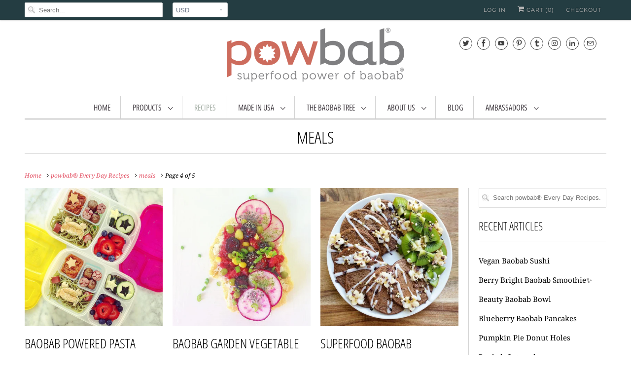

--- FILE ---
content_type: text/html; charset=utf-8
request_url: https://www.powbab.com/blogs/baobab-recipes/tagged/meals?page=4
body_size: 25341
content:
<!DOCTYPE html>
<html lang="en">
  <head>
<meta name="p:domain_verify" content="aa0fb51b130add1f32153123766a68f1"/>
  <meta name="google-site-verification" content="WPWtLaPzchbB2JRMICjSUd5O9sQgXPh6CSK8SWXWkFU" />
    <meta charset="utf-8">
    <meta http-equiv="cleartype" content="on">
    <meta name="robots" content="index,follow">

    
    <title>powbab® Every Day Baobab Recipes Tagged "meals" Page 4</title>

    
      <meta name="description" content="Favorite baobab powder recipes by powbab® for every day cooking. Baobab energy and benefits abound from this tree fruit in easy how to eat baobab recipes. Baobab juice to smoothies for taste, weight loss, diabetes, pregnancy, and how much baobab to use from powbab baobab supplement packets. Baobab Senegal and Amazon... Tagged &quot;meals&quot;. Page 4." />
    

    

<meta name="author" content="powbab">
<meta property="og:url" content="https://www.powbab.com/blogs/baobab-recipes/tagged/meals?page=4">
<meta property="og:site_name" content="powbab">


  <meta property="og:type" content="article">
  <meta property="og:title" content="powbab® Every Day Recipes">
  
    
    
    
      <meta property="og:image" content="http://www.powbab.com/cdn/shop/articles/powbab_dried_black_currant_scones_recipe_2_600x.png?v=1761965417">
      <meta property="og:image:secure_url" content="https://www.powbab.com/cdn/shop/articles/powbab_dried_black_currant_scones_recipe_2_600x.png?v=1761965417">
    
  


  <meta property="og:description" content="Favorite baobab powder recipes by powbab® for every day cooking. Baobab energy and benefits abound from this tree fruit in easy how to eat baobab recipes. Baobab juice to smoothies for taste, weight loss, diabetes, pregnancy, and how much baobab to use from powbab baobab supplement packets. Baobab Senegal and Amazon...">




  <meta name="twitter:site" content="@powbab">

<meta name="twitter:card" content="summary">



    
    

    <!-- Mobile Specific Metas -->
    <meta name="HandheldFriendly" content="True">
    <meta name="MobileOptimized" content="320">
    <meta name="viewport" content="width=device-width,initial-scale=1">
    <meta name="theme-color" content="#ffffff">

    <!-- Stylesheets for Responsive 7.1.2 -->
    <link href="//www.powbab.com/cdn/shop/t/11/assets/styles.scss.css?v=179614454660681251851763313967" rel="stylesheet" type="text/css" media="all" />

    <!-- Icons -->
    
      <link rel="shortcut icon" type="image/x-icon" href="//www.powbab.com/cdn/shop/files/powbab_logo_32x32_f75c4fb8-87c7-4804-a246-f82dd1283697_180x180.png?v=1738202848">
      <link rel="apple-touch-icon" href="//www.powbab.com/cdn/shop/files/powbab_logo_32x32_f75c4fb8-87c7-4804-a246-f82dd1283697_180x180.png?v=1738202848"/>
      <link rel="apple-touch-icon" sizes="72x72" href="//www.powbab.com/cdn/shop/files/powbab_logo_32x32_f75c4fb8-87c7-4804-a246-f82dd1283697_72x72.png?v=1738202848"/>
      <link rel="apple-touch-icon" sizes="114x114" href="//www.powbab.com/cdn/shop/files/powbab_logo_32x32_f75c4fb8-87c7-4804-a246-f82dd1283697_114x114.png?v=1738202848"/>
      <link rel="apple-touch-icon" sizes="180x180" href="//www.powbab.com/cdn/shop/files/powbab_logo_32x32_f75c4fb8-87c7-4804-a246-f82dd1283697_180x180.png?v=1738202848"/>
      <link rel="apple-touch-icon" sizes="228x228" href="//www.powbab.com/cdn/shop/files/powbab_logo_32x32_f75c4fb8-87c7-4804-a246-f82dd1283697_228x228.png?v=1738202848"/>
    
      <link rel="canonical" href="https://www.powbab.com/blogs/baobab-recipes/tagged/meals?page=4" />

    

    <script src="//www.powbab.com/cdn/shop/t/11/assets/app.js?v=180154107748935478181587950545" type="text/javascript"></script>
    <script>window.performance && window.performance.mark && window.performance.mark('shopify.content_for_header.start');</script><meta id="shopify-digital-wallet" name="shopify-digital-wallet" content="/1509610/digital_wallets/dialog">
<meta name="shopify-checkout-api-token" content="d0179664d59b590b7b94dfe82192301f">
<meta id="in-context-paypal-metadata" data-shop-id="1509610" data-venmo-supported="false" data-environment="production" data-locale="en_US" data-paypal-v4="true" data-currency="USD">
<link rel="alternate" type="application/atom+xml" title="Feed" href="/blogs/baobab-recipes/tagged/meals.atom" />
<link rel="prev" href="/blogs/baobab-recipes/tagged/meals?page=3">
<link rel="next" href="/blogs/baobab-recipes/tagged/meals?page=5">
<script async="async" src="/checkouts/internal/preloads.js?locale=en-US"></script>
<script id="apple-pay-shop-capabilities" type="application/json">{"shopId":1509610,"countryCode":"US","currencyCode":"USD","merchantCapabilities":["supports3DS"],"merchantId":"gid:\/\/shopify\/Shop\/1509610","merchantName":"powbab","requiredBillingContactFields":["postalAddress","email"],"requiredShippingContactFields":["postalAddress","email"],"shippingType":"shipping","supportedNetworks":["visa","masterCard","amex","discover","elo","jcb"],"total":{"type":"pending","label":"powbab","amount":"1.00"},"shopifyPaymentsEnabled":true,"supportsSubscriptions":true}</script>
<script id="shopify-features" type="application/json">{"accessToken":"d0179664d59b590b7b94dfe82192301f","betas":["rich-media-storefront-analytics"],"domain":"www.powbab.com","predictiveSearch":true,"shopId":1509610,"locale":"en"}</script>
<script>var Shopify = Shopify || {};
Shopify.shop = "powbab.myshopify.com";
Shopify.locale = "en";
Shopify.currency = {"active":"USD","rate":"1.0"};
Shopify.country = "US";
Shopify.theme = {"name":"2020 LIVER NEW responsive Nov 2017 - 6.1-J (J...","id":81973248105,"schema_name":"Responsive","schema_version":"7.1.2","theme_store_id":null,"role":"main"};
Shopify.theme.handle = "null";
Shopify.theme.style = {"id":null,"handle":null};
Shopify.cdnHost = "www.powbab.com/cdn";
Shopify.routes = Shopify.routes || {};
Shopify.routes.root = "/";</script>
<script type="module">!function(o){(o.Shopify=o.Shopify||{}).modules=!0}(window);</script>
<script>!function(o){function n(){var o=[];function n(){o.push(Array.prototype.slice.apply(arguments))}return n.q=o,n}var t=o.Shopify=o.Shopify||{};t.loadFeatures=n(),t.autoloadFeatures=n()}(window);</script>
<script id="shop-js-analytics" type="application/json">{"pageType":"blog"}</script>
<script defer="defer" async type="module" src="//www.powbab.com/cdn/shopifycloud/shop-js/modules/v2/client.init-shop-cart-sync_IZsNAliE.en.esm.js"></script>
<script defer="defer" async type="module" src="//www.powbab.com/cdn/shopifycloud/shop-js/modules/v2/chunk.common_0OUaOowp.esm.js"></script>
<script type="module">
  await import("//www.powbab.com/cdn/shopifycloud/shop-js/modules/v2/client.init-shop-cart-sync_IZsNAliE.en.esm.js");
await import("//www.powbab.com/cdn/shopifycloud/shop-js/modules/v2/chunk.common_0OUaOowp.esm.js");

  window.Shopify.SignInWithShop?.initShopCartSync?.({"fedCMEnabled":true,"windoidEnabled":true});

</script>
<script>(function() {
  var isLoaded = false;
  function asyncLoad() {
    if (isLoaded) return;
    isLoaded = true;
    var urls = ["https:\/\/chimpstatic.com\/mcjs-connected\/js\/users\/c81c12a51e4b8bc66b0588416\/1748fee493d0ac95785fb7152.js?shop=powbab.myshopify.com","\/\/shopify.privy.com\/widget.js?shop=powbab.myshopify.com","https:\/\/cdn-app.sealsubscriptions.com\/shopify\/public\/js\/sealsubscriptions.js?shop=powbab.myshopify.com"];
    for (var i = 0; i < urls.length; i++) {
      var s = document.createElement('script');
      s.type = 'text/javascript';
      s.async = true;
      s.src = urls[i];
      var x = document.getElementsByTagName('script')[0];
      x.parentNode.insertBefore(s, x);
    }
  };
  if(window.attachEvent) {
    window.attachEvent('onload', asyncLoad);
  } else {
    window.addEventListener('load', asyncLoad, false);
  }
})();</script>
<script id="__st">var __st={"a":1509610,"offset":-21600,"reqid":"a47629c5-a19f-46c8-94d4-f41a443f8288-1768512568","pageurl":"www.powbab.com\/blogs\/baobab-recipes\/tagged\/meals?page=4","s":"blogs-3099063","u":"9ef1b589e62b","p":"blog","rtyp":"blog","rid":3099063};</script>
<script>window.ShopifyPaypalV4VisibilityTracking = true;</script>
<script id="captcha-bootstrap">!function(){'use strict';const t='contact',e='account',n='new_comment',o=[[t,t],['blogs',n],['comments',n],[t,'customer']],c=[[e,'customer_login'],[e,'guest_login'],[e,'recover_customer_password'],[e,'create_customer']],r=t=>t.map((([t,e])=>`form[action*='/${t}']:not([data-nocaptcha='true']) input[name='form_type'][value='${e}']`)).join(','),a=t=>()=>t?[...document.querySelectorAll(t)].map((t=>t.form)):[];function s(){const t=[...o],e=r(t);return a(e)}const i='password',u='form_key',d=['recaptcha-v3-token','g-recaptcha-response','h-captcha-response',i],f=()=>{try{return window.sessionStorage}catch{return}},m='__shopify_v',_=t=>t.elements[u];function p(t,e,n=!1){try{const o=window.sessionStorage,c=JSON.parse(o.getItem(e)),{data:r}=function(t){const{data:e,action:n}=t;return t[m]||n?{data:e,action:n}:{data:t,action:n}}(c);for(const[e,n]of Object.entries(r))t.elements[e]&&(t.elements[e].value=n);n&&o.removeItem(e)}catch(o){console.error('form repopulation failed',{error:o})}}const l='form_type',E='cptcha';function T(t){t.dataset[E]=!0}const w=window,h=w.document,L='Shopify',v='ce_forms',y='captcha';let A=!1;((t,e)=>{const n=(g='f06e6c50-85a8-45c8-87d0-21a2b65856fe',I='https://cdn.shopify.com/shopifycloud/storefront-forms-hcaptcha/ce_storefront_forms_captcha_hcaptcha.v1.5.2.iife.js',D={infoText:'Protected by hCaptcha',privacyText:'Privacy',termsText:'Terms'},(t,e,n)=>{const o=w[L][v],c=o.bindForm;if(c)return c(t,g,e,D).then(n);var r;o.q.push([[t,g,e,D],n]),r=I,A||(h.body.append(Object.assign(h.createElement('script'),{id:'captcha-provider',async:!0,src:r})),A=!0)});var g,I,D;w[L]=w[L]||{},w[L][v]=w[L][v]||{},w[L][v].q=[],w[L][y]=w[L][y]||{},w[L][y].protect=function(t,e){n(t,void 0,e),T(t)},Object.freeze(w[L][y]),function(t,e,n,w,h,L){const[v,y,A,g]=function(t,e,n){const i=e?o:[],u=t?c:[],d=[...i,...u],f=r(d),m=r(i),_=r(d.filter((([t,e])=>n.includes(e))));return[a(f),a(m),a(_),s()]}(w,h,L),I=t=>{const e=t.target;return e instanceof HTMLFormElement?e:e&&e.form},D=t=>v().includes(t);t.addEventListener('submit',(t=>{const e=I(t);if(!e)return;const n=D(e)&&!e.dataset.hcaptchaBound&&!e.dataset.recaptchaBound,o=_(e),c=g().includes(e)&&(!o||!o.value);(n||c)&&t.preventDefault(),c&&!n&&(function(t){try{if(!f())return;!function(t){const e=f();if(!e)return;const n=_(t);if(!n)return;const o=n.value;o&&e.removeItem(o)}(t);const e=Array.from(Array(32),(()=>Math.random().toString(36)[2])).join('');!function(t,e){_(t)||t.append(Object.assign(document.createElement('input'),{type:'hidden',name:u})),t.elements[u].value=e}(t,e),function(t,e){const n=f();if(!n)return;const o=[...t.querySelectorAll(`input[type='${i}']`)].map((({name:t})=>t)),c=[...d,...o],r={};for(const[a,s]of new FormData(t).entries())c.includes(a)||(r[a]=s);n.setItem(e,JSON.stringify({[m]:1,action:t.action,data:r}))}(t,e)}catch(e){console.error('failed to persist form',e)}}(e),e.submit())}));const S=(t,e)=>{t&&!t.dataset[E]&&(n(t,e.some((e=>e===t))),T(t))};for(const o of['focusin','change'])t.addEventListener(o,(t=>{const e=I(t);D(e)&&S(e,y())}));const B=e.get('form_key'),M=e.get(l),P=B&&M;t.addEventListener('DOMContentLoaded',(()=>{const t=y();if(P)for(const e of t)e.elements[l].value===M&&p(e,B);[...new Set([...A(),...v().filter((t=>'true'===t.dataset.shopifyCaptcha))])].forEach((e=>S(e,t)))}))}(h,new URLSearchParams(w.location.search),n,t,e,['guest_login'])})(!0,!0)}();</script>
<script integrity="sha256-4kQ18oKyAcykRKYeNunJcIwy7WH5gtpwJnB7kiuLZ1E=" data-source-attribution="shopify.loadfeatures" defer="defer" src="//www.powbab.com/cdn/shopifycloud/storefront/assets/storefront/load_feature-a0a9edcb.js" crossorigin="anonymous"></script>
<script data-source-attribution="shopify.dynamic_checkout.dynamic.init">var Shopify=Shopify||{};Shopify.PaymentButton=Shopify.PaymentButton||{isStorefrontPortableWallets:!0,init:function(){window.Shopify.PaymentButton.init=function(){};var t=document.createElement("script");t.src="https://www.powbab.com/cdn/shopifycloud/portable-wallets/latest/portable-wallets.en.js",t.type="module",document.head.appendChild(t)}};
</script>
<script data-source-attribution="shopify.dynamic_checkout.buyer_consent">
  function portableWalletsHideBuyerConsent(e){var t=document.getElementById("shopify-buyer-consent"),n=document.getElementById("shopify-subscription-policy-button");t&&n&&(t.classList.add("hidden"),t.setAttribute("aria-hidden","true"),n.removeEventListener("click",e))}function portableWalletsShowBuyerConsent(e){var t=document.getElementById("shopify-buyer-consent"),n=document.getElementById("shopify-subscription-policy-button");t&&n&&(t.classList.remove("hidden"),t.removeAttribute("aria-hidden"),n.addEventListener("click",e))}window.Shopify?.PaymentButton&&(window.Shopify.PaymentButton.hideBuyerConsent=portableWalletsHideBuyerConsent,window.Shopify.PaymentButton.showBuyerConsent=portableWalletsShowBuyerConsent);
</script>
<script data-source-attribution="shopify.dynamic_checkout.cart.bootstrap">document.addEventListener("DOMContentLoaded",(function(){function t(){return document.querySelector("shopify-accelerated-checkout-cart, shopify-accelerated-checkout")}if(t())Shopify.PaymentButton.init();else{new MutationObserver((function(e,n){t()&&(Shopify.PaymentButton.init(),n.disconnect())})).observe(document.body,{childList:!0,subtree:!0})}}));
</script>
<link id="shopify-accelerated-checkout-styles" rel="stylesheet" media="screen" href="https://www.powbab.com/cdn/shopifycloud/portable-wallets/latest/accelerated-checkout-backwards-compat.css" crossorigin="anonymous">
<style id="shopify-accelerated-checkout-cart">
        #shopify-buyer-consent {
  margin-top: 1em;
  display: inline-block;
  width: 100%;
}

#shopify-buyer-consent.hidden {
  display: none;
}

#shopify-subscription-policy-button {
  background: none;
  border: none;
  padding: 0;
  text-decoration: underline;
  font-size: inherit;
  cursor: pointer;
}

#shopify-subscription-policy-button::before {
  box-shadow: none;
}

      </style>

<script>window.performance && window.performance.mark && window.performance.mark('shopify.content_for_header.end');</script>

    <noscript>
      <style>
        .slides > li:first-child {display: block;}
        .image__fallback {
          width: 100vw;
          display: block !important;
          max-width: 100vw !important;
          margin-bottom: 0;
        }
        .no-js-only {
          display: inherit !important;
        }
        .icon-cart.cart-button {
          display: none;
        }
        .lazyload {
          opacity: 1;
          -webkit-filter: blur(0);
          filter: blur(0);
        }
        .animate_right,
        .animate_left,
        .animate_up,
        .animate_down {
          opacity: 1;
        }
        .flexslider .slides>li {
          display: block;
        }
        .product_section .product_form {
          opacity: 1;
        }
        .multi_select,
        form .select {
          display: block !important;
        }
        .swatch_options {
          display: none;
        }
      </style>
    </noscript>

  <link rel="stylesheet" href="//www.powbab.com/cdn/shop/t/11/assets/sca-pp.css?v=26248894406678077071587950526">
 <script>
  
  SCAPPShop = {};
    
  </script>
<script src="//www.powbab.com/cdn/shop/t/11/assets/sca-pp-initial.js?v=44055980046105472121587950525" type="text/javascript"></script>
   
  
<!-- Start of Judge.me Core -->
<link rel="dns-prefetch" href="https://cdn.judge.me/">
<script data-cfasync='false' class='jdgm-settings-script'>window.jdgmSettings={"pagination":5,"disable_web_reviews":false,"badge_no_review_text":"No reviews","badge_n_reviews_text":"{{ n }} review/reviews","badge_star_color":"#fbb829","hide_badge_preview_if_no_reviews":true,"badge_hide_text":false,"enforce_center_preview_badge":false,"widget_title":"Customer Reviews","widget_open_form_text":"Write a review","widget_close_form_text":"Cancel review","widget_refresh_page_text":"Refresh page","widget_summary_text":"Based on {{ number_of_reviews }} review/reviews","widget_no_review_text":"Be the first to write a review","widget_name_field_text":"Display name","widget_verified_name_field_text":"Verified Name (public)","widget_name_placeholder_text":"Display name","widget_required_field_error_text":"This field is required.","widget_email_field_text":"Email address","widget_verified_email_field_text":"Verified Email (private, can not be edited)","widget_email_placeholder_text":"Your email address","widget_email_field_error_text":"Please enter a valid email address.","widget_rating_field_text":"Rating","widget_review_title_field_text":"Review Title","widget_review_title_placeholder_text":"Give your review a title","widget_review_body_field_text":"Review content","widget_review_body_placeholder_text":"Start writing here...","widget_pictures_field_text":"Picture/Video (optional)","widget_submit_review_text":"Submit Review","widget_submit_verified_review_text":"Submit Verified Review","widget_submit_success_msg_with_auto_publish":"Thank you! Please refresh the page in a few moments to see your review. You can remove or edit your review by logging into \u003ca href='https://judge.me/login' target='_blank' rel='nofollow noopener'\u003eJudge.me\u003c/a\u003e","widget_submit_success_msg_no_auto_publish":"Thank you! Your review will be published as soon as it is approved by the shop admin. You can remove or edit your review by logging into \u003ca href='https://judge.me/login' target='_blank' rel='nofollow noopener'\u003eJudge.me\u003c/a\u003e","widget_show_default_reviews_out_of_total_text":"Showing {{ n_reviews_shown }} out of {{ n_reviews }} reviews.","widget_show_all_link_text":"Show all","widget_show_less_link_text":"Show less","widget_author_said_text":"{{ reviewer_name }} said:","widget_days_text":"{{ n }} days ago","widget_weeks_text":"{{ n }} week/weeks ago","widget_months_text":"{{ n }} month/months ago","widget_years_text":"{{ n }} year/years ago","widget_yesterday_text":"Yesterday","widget_today_text":"Today","widget_replied_text":"\u003e\u003e {{ shop_name }} replied:","widget_read_more_text":"Read more","widget_reviewer_name_as_initial":"","widget_rating_filter_color":"#fbcd0a","widget_rating_filter_see_all_text":"See all reviews","widget_sorting_most_recent_text":"Most Recent","widget_sorting_highest_rating_text":"Highest Rating","widget_sorting_lowest_rating_text":"Lowest Rating","widget_sorting_with_pictures_text":"Only Pictures","widget_sorting_most_helpful_text":"Most Helpful","widget_open_question_form_text":"Ask a question","widget_reviews_subtab_text":"Reviews","widget_questions_subtab_text":"Questions","widget_question_label_text":"Question","widget_answer_label_text":"Answer","widget_question_placeholder_text":"Write your question here","widget_submit_question_text":"Submit Question","widget_question_submit_success_text":"Thank you for your question! We will notify you once it gets answered.","widget_star_color":"#fbb829","verified_badge_text":"Verified","verified_badge_bg_color":"","verified_badge_text_color":"","verified_badge_placement":"left-of-reviewer-name","widget_review_max_height":"","widget_hide_border":false,"widget_social_share":false,"widget_thumb":false,"widget_review_location_show":false,"widget_location_format":"","all_reviews_include_out_of_store_products":true,"all_reviews_out_of_store_text":"(out of store)","all_reviews_pagination":100,"all_reviews_product_name_prefix_text":"about","enable_review_pictures":false,"enable_question_anwser":false,"widget_theme":"default","review_date_format":"mm/dd/yyyy","default_sort_method":"most-recent","widget_product_reviews_subtab_text":"Product Reviews","widget_shop_reviews_subtab_text":"Shop Reviews","widget_other_products_reviews_text":"Reviews for other products","widget_store_reviews_subtab_text":"Store reviews","widget_no_store_reviews_text":"This store hasn't received any reviews yet","widget_web_restriction_product_reviews_text":"This product hasn't received any reviews yet","widget_no_items_text":"No items found","widget_show_more_text":"Show more","widget_write_a_store_review_text":"Write a Store Review","widget_other_languages_heading":"Reviews in Other Languages","widget_translate_review_text":"Translate review to {{ language }}","widget_translating_review_text":"Translating...","widget_show_original_translation_text":"Show original ({{ language }})","widget_translate_review_failed_text":"Review couldn't be translated.","widget_translate_review_retry_text":"Retry","widget_translate_review_try_again_later_text":"Try again later","show_product_url_for_grouped_product":false,"widget_sorting_pictures_first_text":"Pictures First","show_pictures_on_all_rev_page_mobile":false,"show_pictures_on_all_rev_page_desktop":false,"floating_tab_hide_mobile_install_preference":false,"floating_tab_button_name":"★ Reviews","floating_tab_title":"Let customers speak for us","floating_tab_button_color":"","floating_tab_button_background_color":"","floating_tab_url":"","floating_tab_url_enabled":false,"floating_tab_tab_style":"text","all_reviews_text_badge_text":"Customers rate us {{ shop.metafields.judgeme.all_reviews_rating | round: 1 }}/5 based on {{ shop.metafields.judgeme.all_reviews_count }} reviews.","all_reviews_text_badge_text_branded_style":"{{ shop.metafields.judgeme.all_reviews_rating | round: 1 }} out of 5 stars based on {{ shop.metafields.judgeme.all_reviews_count }} reviews","is_all_reviews_text_badge_a_link":false,"show_stars_for_all_reviews_text_badge":false,"all_reviews_text_badge_url":"","all_reviews_text_style":"text","all_reviews_text_color_style":"judgeme_brand_color","all_reviews_text_color":"#108474","all_reviews_text_show_jm_brand":true,"featured_carousel_show_header":true,"featured_carousel_title":"Let customers speak for us","testimonials_carousel_title":"Customers are saying","videos_carousel_title":"Real customer stories","cards_carousel_title":"Customers are saying","featured_carousel_count_text":"from {{ n }} reviews","featured_carousel_add_link_to_all_reviews_page":false,"featured_carousel_url":"","featured_carousel_show_images":true,"featured_carousel_autoslide_interval":5,"featured_carousel_arrows_on_the_sides":false,"featured_carousel_height":250,"featured_carousel_width":80,"featured_carousel_image_size":0,"featured_carousel_image_height":250,"featured_carousel_arrow_color":"#eeeeee","verified_count_badge_style":"vintage","verified_count_badge_orientation":"horizontal","verified_count_badge_color_style":"judgeme_brand_color","verified_count_badge_color":"#108474","is_verified_count_badge_a_link":false,"verified_count_badge_url":"","verified_count_badge_show_jm_brand":true,"widget_rating_preset_default":5,"widget_first_sub_tab":"product-reviews","widget_show_histogram":true,"widget_histogram_use_custom_color":false,"widget_pagination_use_custom_color":false,"widget_star_use_custom_color":true,"widget_verified_badge_use_custom_color":false,"widget_write_review_use_custom_color":false,"picture_reminder_submit_button":"Upload Pictures","enable_review_videos":false,"mute_video_by_default":false,"widget_sorting_videos_first_text":"Videos First","widget_review_pending_text":"Pending","featured_carousel_items_for_large_screen":3,"social_share_options_order":"Facebook,Twitter","remove_microdata_snippet":false,"disable_json_ld":false,"enable_json_ld_products":false,"preview_badge_show_question_text":false,"preview_badge_no_question_text":"No questions","preview_badge_n_question_text":"{{ number_of_questions }} question/questions","qa_badge_show_icon":false,"qa_badge_position":"same-row","remove_judgeme_branding":false,"widget_add_search_bar":false,"widget_search_bar_placeholder":"Search","widget_sorting_verified_only_text":"Verified only","featured_carousel_theme":"default","featured_carousel_show_rating":true,"featured_carousel_show_title":true,"featured_carousel_show_body":true,"featured_carousel_show_date":false,"featured_carousel_show_reviewer":true,"featured_carousel_show_product":false,"featured_carousel_header_background_color":"#108474","featured_carousel_header_text_color":"#ffffff","featured_carousel_name_product_separator":"reviewed","featured_carousel_full_star_background":"#108474","featured_carousel_empty_star_background":"#dadada","featured_carousel_vertical_theme_background":"#f9fafb","featured_carousel_verified_badge_enable":false,"featured_carousel_verified_badge_color":"#108474","featured_carousel_border_style":"round","featured_carousel_review_line_length_limit":3,"featured_carousel_more_reviews_button_text":"Read more reviews","featured_carousel_view_product_button_text":"View product","all_reviews_page_load_reviews_on":"scroll","all_reviews_page_load_more_text":"Load More Reviews","disable_fb_tab_reviews":false,"enable_ajax_cdn_cache":false,"widget_public_name_text":"displayed publicly like","default_reviewer_name":"John Smith","default_reviewer_name_has_non_latin":true,"widget_reviewer_anonymous":"Anonymous","medals_widget_title":"Judge.me Review Medals","medals_widget_background_color":"#f9fafb","medals_widget_position":"footer_all_pages","medals_widget_border_color":"#f9fafb","medals_widget_verified_text_position":"left","medals_widget_use_monochromatic_version":false,"medals_widget_elements_color":"#108474","show_reviewer_avatar":true,"widget_invalid_yt_video_url_error_text":"Not a YouTube video URL","widget_max_length_field_error_text":"Please enter no more than {0} characters.","widget_show_country_flag":false,"widget_show_collected_via_shop_app":true,"widget_verified_by_shop_badge_style":"light","widget_verified_by_shop_text":"Verified by Shop","widget_show_photo_gallery":false,"widget_load_with_code_splitting":true,"widget_ugc_install_preference":false,"widget_ugc_title":"Made by us, Shared by you","widget_ugc_subtitle":"Tag us to see your picture featured in our page","widget_ugc_arrows_color":"#ffffff","widget_ugc_primary_button_text":"Buy Now","widget_ugc_primary_button_background_color":"#108474","widget_ugc_primary_button_text_color":"#ffffff","widget_ugc_primary_button_border_width":"0","widget_ugc_primary_button_border_style":"none","widget_ugc_primary_button_border_color":"#108474","widget_ugc_primary_button_border_radius":"25","widget_ugc_secondary_button_text":"Load More","widget_ugc_secondary_button_background_color":"#ffffff","widget_ugc_secondary_button_text_color":"#108474","widget_ugc_secondary_button_border_width":"2","widget_ugc_secondary_button_border_style":"solid","widget_ugc_secondary_button_border_color":"#108474","widget_ugc_secondary_button_border_radius":"25","widget_ugc_reviews_button_text":"View Reviews","widget_ugc_reviews_button_background_color":"#ffffff","widget_ugc_reviews_button_text_color":"#108474","widget_ugc_reviews_button_border_width":"2","widget_ugc_reviews_button_border_style":"solid","widget_ugc_reviews_button_border_color":"#108474","widget_ugc_reviews_button_border_radius":"25","widget_ugc_reviews_button_link_to":"judgeme-reviews-page","widget_ugc_show_post_date":true,"widget_ugc_max_width":"800","widget_rating_metafield_value_type":true,"widget_primary_color":"#108474","widget_enable_secondary_color":false,"widget_secondary_color":"#edf5f5","widget_summary_average_rating_text":"{{ average_rating }} out of 5","widget_media_grid_title":"Customer photos \u0026 videos","widget_media_grid_see_more_text":"See more","widget_round_style":false,"widget_show_product_medals":true,"widget_verified_by_judgeme_text":"Verified by Judge.me","widget_show_store_medals":true,"widget_verified_by_judgeme_text_in_store_medals":"Verified by Judge.me","widget_media_field_exceed_quantity_message":"Sorry, we can only accept {{ max_media }} for one review.","widget_media_field_exceed_limit_message":"{{ file_name }} is too large, please select a {{ media_type }} less than {{ size_limit }}MB.","widget_review_submitted_text":"Review Submitted!","widget_question_submitted_text":"Question Submitted!","widget_close_form_text_question":"Cancel","widget_write_your_answer_here_text":"Write your answer here","widget_enabled_branded_link":true,"widget_show_collected_by_judgeme":true,"widget_reviewer_name_color":"","widget_write_review_text_color":"","widget_write_review_bg_color":"","widget_collected_by_judgeme_text":"collected by Judge.me","widget_pagination_type":"standard","widget_load_more_text":"Load More","widget_load_more_color":"#108474","widget_full_review_text":"Full Review","widget_read_more_reviews_text":"Read More Reviews","widget_read_questions_text":"Read Questions","widget_questions_and_answers_text":"Questions \u0026 Answers","widget_verified_by_text":"Verified by","widget_verified_text":"Verified","widget_number_of_reviews_text":"{{ number_of_reviews }} reviews","widget_back_button_text":"Back","widget_next_button_text":"Next","widget_custom_forms_filter_button":"Filters","custom_forms_style":"vertical","widget_show_review_information":false,"how_reviews_are_collected":"How reviews are collected?","widget_show_review_keywords":false,"widget_gdpr_statement":"How we use your data: We'll only contact you about the review you left, and only if necessary. By submitting your review, you agree to Judge.me's \u003ca href='https://judge.me/terms' target='_blank' rel='nofollow noopener'\u003eterms\u003c/a\u003e, \u003ca href='https://judge.me/privacy' target='_blank' rel='nofollow noopener'\u003eprivacy\u003c/a\u003e and \u003ca href='https://judge.me/content-policy' target='_blank' rel='nofollow noopener'\u003econtent\u003c/a\u003e policies.","widget_multilingual_sorting_enabled":false,"widget_translate_review_content_enabled":false,"widget_translate_review_content_method":"manual","popup_widget_review_selection":"automatically_with_pictures","popup_widget_round_border_style":true,"popup_widget_show_title":true,"popup_widget_show_body":true,"popup_widget_show_reviewer":false,"popup_widget_show_product":true,"popup_widget_show_pictures":true,"popup_widget_use_review_picture":true,"popup_widget_show_on_home_page":true,"popup_widget_show_on_product_page":true,"popup_widget_show_on_collection_page":true,"popup_widget_show_on_cart_page":true,"popup_widget_position":"bottom_left","popup_widget_first_review_delay":5,"popup_widget_duration":5,"popup_widget_interval":5,"popup_widget_review_count":5,"popup_widget_hide_on_mobile":true,"review_snippet_widget_round_border_style":true,"review_snippet_widget_card_color":"#FFFFFF","review_snippet_widget_slider_arrows_background_color":"#FFFFFF","review_snippet_widget_slider_arrows_color":"#000000","review_snippet_widget_star_color":"#108474","show_product_variant":false,"all_reviews_product_variant_label_text":"Variant: ","widget_show_verified_branding":false,"widget_ai_summary_title":"Customers say","widget_ai_summary_disclaimer":"AI-powered review summary based on recent customer reviews","widget_show_ai_summary":false,"widget_show_ai_summary_bg":false,"widget_show_review_title_input":true,"redirect_reviewers_invited_via_email":"review_widget","request_store_review_after_product_review":false,"request_review_other_products_in_order":false,"review_form_color_scheme":"default","review_form_corner_style":"square","review_form_star_color":{},"review_form_text_color":"#333333","review_form_background_color":"#ffffff","review_form_field_background_color":"#fafafa","review_form_button_color":{},"review_form_button_text_color":"#ffffff","review_form_modal_overlay_color":"#000000","review_content_screen_title_text":"How would you rate this product?","review_content_introduction_text":"We would love it if you would share a bit about your experience.","store_review_form_title_text":"How would you rate this store?","store_review_form_introduction_text":"We would love it if you would share a bit about your experience.","show_review_guidance_text":true,"one_star_review_guidance_text":"Poor","five_star_review_guidance_text":"Great","customer_information_screen_title_text":"About you","customer_information_introduction_text":"Please tell us more about you.","custom_questions_screen_title_text":"Your experience in more detail","custom_questions_introduction_text":"Here are a few questions to help us understand more about your experience.","review_submitted_screen_title_text":"Thanks for your review!","review_submitted_screen_thank_you_text":"We are processing it and it will appear on the store soon.","review_submitted_screen_email_verification_text":"Please confirm your email by clicking the link we just sent you. This helps us keep reviews authentic.","review_submitted_request_store_review_text":"Would you like to share your experience of shopping with us?","review_submitted_review_other_products_text":"Would you like to review these products?","store_review_screen_title_text":"Would you like to share your experience of shopping with us?","store_review_introduction_text":"We value your feedback and use it to improve. Please share any thoughts or suggestions you have.","reviewer_media_screen_title_picture_text":"Share a picture","reviewer_media_introduction_picture_text":"Upload a photo to support your review.","reviewer_media_screen_title_video_text":"Share a video","reviewer_media_introduction_video_text":"Upload a video to support your review.","reviewer_media_screen_title_picture_or_video_text":"Share a picture or video","reviewer_media_introduction_picture_or_video_text":"Upload a photo or video to support your review.","reviewer_media_youtube_url_text":"Paste your Youtube URL here","advanced_settings_next_step_button_text":"Next","advanced_settings_close_review_button_text":"Close","modal_write_review_flow":false,"write_review_flow_required_text":"Required","write_review_flow_privacy_message_text":"We respect your privacy.","write_review_flow_anonymous_text":"Post review as anonymous","write_review_flow_visibility_text":"This won't be visible to other customers.","write_review_flow_multiple_selection_help_text":"Select as many as you like","write_review_flow_single_selection_help_text":"Select one option","write_review_flow_required_field_error_text":"This field is required","write_review_flow_invalid_email_error_text":"Please enter a valid email address","write_review_flow_max_length_error_text":"Max. {{ max_length }} characters.","write_review_flow_media_upload_text":"\u003cb\u003eClick to upload\u003c/b\u003e or drag and drop","write_review_flow_gdpr_statement":"We'll only contact you about your review if necessary. By submitting your review, you agree to our \u003ca href='https://judge.me/terms' target='_blank' rel='nofollow noopener'\u003eterms and conditions\u003c/a\u003e and \u003ca href='https://judge.me/privacy' target='_blank' rel='nofollow noopener'\u003eprivacy policy\u003c/a\u003e.","rating_only_reviews_enabled":false,"show_negative_reviews_help_screen":false,"new_review_flow_help_screen_rating_threshold":3,"negative_review_resolution_screen_title_text":"Tell us more","negative_review_resolution_text":"Your experience matters to us. If there were issues with your purchase, we're here to help. Feel free to reach out to us, we'd love the opportunity to make things right.","negative_review_resolution_button_text":"Contact us","negative_review_resolution_proceed_with_review_text":"Leave a review","negative_review_resolution_subject":"Issue with purchase from {{ shop_name }}.{{ order_name }}","preview_badge_collection_page_install_status":false,"widget_review_custom_css":"","preview_badge_custom_css":"","preview_badge_stars_count":"5-stars","featured_carousel_custom_css":"","floating_tab_custom_css":"","all_reviews_widget_custom_css":"","medals_widget_custom_css":"","verified_badge_custom_css":"","all_reviews_text_custom_css":"","transparency_badges_collected_via_store_invite":false,"transparency_badges_from_another_provider":false,"transparency_badges_collected_from_store_visitor":false,"transparency_badges_collected_by_verified_review_provider":false,"transparency_badges_earned_reward":false,"transparency_badges_collected_via_store_invite_text":"Review collected via store invitation","transparency_badges_from_another_provider_text":"Review collected from another provider","transparency_badges_collected_from_store_visitor_text":"Review collected from a store visitor","transparency_badges_written_in_google_text":"Review written in Google","transparency_badges_written_in_etsy_text":"Review written in Etsy","transparency_badges_written_in_shop_app_text":"Review written in Shop App","transparency_badges_earned_reward_text":"Review earned a reward for future purchase","product_review_widget_per_page":10,"widget_store_review_label_text":"Review about the store","checkout_comment_extension_title_on_product_page":"Customer Comments","checkout_comment_extension_num_latest_comment_show":5,"checkout_comment_extension_format":"name_and_timestamp","checkout_comment_customer_name":"last_initial","checkout_comment_comment_notification":true,"preview_badge_collection_page_install_preference":true,"preview_badge_home_page_install_preference":true,"preview_badge_product_page_install_preference":true,"review_widget_install_preference":"","review_carousel_install_preference":false,"floating_reviews_tab_install_preference":"none","verified_reviews_count_badge_install_preference":false,"all_reviews_text_install_preference":false,"review_widget_best_location":true,"judgeme_medals_install_preference":false,"review_widget_revamp_enabled":false,"review_widget_qna_enabled":false,"review_widget_header_theme":"minimal","review_widget_widget_title_enabled":true,"review_widget_header_text_size":"medium","review_widget_header_text_weight":"regular","review_widget_average_rating_style":"compact","review_widget_bar_chart_enabled":true,"review_widget_bar_chart_type":"numbers","review_widget_bar_chart_style":"standard","review_widget_expanded_media_gallery_enabled":false,"review_widget_reviews_section_theme":"standard","review_widget_image_style":"thumbnails","review_widget_review_image_ratio":"square","review_widget_stars_size":"medium","review_widget_verified_badge":"standard_text","review_widget_review_title_text_size":"medium","review_widget_review_text_size":"medium","review_widget_review_text_length":"medium","review_widget_number_of_columns_desktop":3,"review_widget_carousel_transition_speed":5,"review_widget_custom_questions_answers_display":"always","review_widget_button_text_color":"#FFFFFF","review_widget_text_color":"#000000","review_widget_lighter_text_color":"#7B7B7B","review_widget_corner_styling":"soft","review_widget_review_word_singular":"review","review_widget_review_word_plural":"reviews","review_widget_voting_label":"Helpful?","review_widget_shop_reply_label":"Reply from {{ shop_name }}:","review_widget_filters_title":"Filters","qna_widget_question_word_singular":"Question","qna_widget_question_word_plural":"Questions","qna_widget_answer_reply_label":"Answer from {{ answerer_name }}:","qna_content_screen_title_text":"Ask a question about this product","qna_widget_question_required_field_error_text":"Please enter your question.","qna_widget_flow_gdpr_statement":"We'll only contact you about your question if necessary. By submitting your question, you agree to our \u003ca href='https://judge.me/terms' target='_blank' rel='nofollow noopener'\u003eterms and conditions\u003c/a\u003e and \u003ca href='https://judge.me/privacy' target='_blank' rel='nofollow noopener'\u003eprivacy policy\u003c/a\u003e.","qna_widget_question_submitted_text":"Thanks for your question!","qna_widget_close_form_text_question":"Close","qna_widget_question_submit_success_text":"We’ll notify you by email when your question is answered.","all_reviews_widget_v2025_enabled":false,"all_reviews_widget_v2025_header_theme":"default","all_reviews_widget_v2025_widget_title_enabled":true,"all_reviews_widget_v2025_header_text_size":"medium","all_reviews_widget_v2025_header_text_weight":"regular","all_reviews_widget_v2025_average_rating_style":"compact","all_reviews_widget_v2025_bar_chart_enabled":true,"all_reviews_widget_v2025_bar_chart_type":"numbers","all_reviews_widget_v2025_bar_chart_style":"standard","all_reviews_widget_v2025_expanded_media_gallery_enabled":false,"all_reviews_widget_v2025_show_store_medals":true,"all_reviews_widget_v2025_show_photo_gallery":true,"all_reviews_widget_v2025_show_review_keywords":false,"all_reviews_widget_v2025_show_ai_summary":false,"all_reviews_widget_v2025_show_ai_summary_bg":false,"all_reviews_widget_v2025_add_search_bar":false,"all_reviews_widget_v2025_default_sort_method":"most-recent","all_reviews_widget_v2025_reviews_per_page":10,"all_reviews_widget_v2025_reviews_section_theme":"default","all_reviews_widget_v2025_image_style":"thumbnails","all_reviews_widget_v2025_review_image_ratio":"square","all_reviews_widget_v2025_stars_size":"medium","all_reviews_widget_v2025_verified_badge":"bold_badge","all_reviews_widget_v2025_review_title_text_size":"medium","all_reviews_widget_v2025_review_text_size":"medium","all_reviews_widget_v2025_review_text_length":"medium","all_reviews_widget_v2025_number_of_columns_desktop":3,"all_reviews_widget_v2025_carousel_transition_speed":5,"all_reviews_widget_v2025_custom_questions_answers_display":"always","all_reviews_widget_v2025_show_product_variant":false,"all_reviews_widget_v2025_show_reviewer_avatar":true,"all_reviews_widget_v2025_reviewer_name_as_initial":"","all_reviews_widget_v2025_review_location_show":false,"all_reviews_widget_v2025_location_format":"","all_reviews_widget_v2025_show_country_flag":false,"all_reviews_widget_v2025_verified_by_shop_badge_style":"light","all_reviews_widget_v2025_social_share":false,"all_reviews_widget_v2025_social_share_options_order":"Facebook,Twitter,LinkedIn,Pinterest","all_reviews_widget_v2025_pagination_type":"standard","all_reviews_widget_v2025_button_text_color":"#FFFFFF","all_reviews_widget_v2025_text_color":"#000000","all_reviews_widget_v2025_lighter_text_color":"#7B7B7B","all_reviews_widget_v2025_corner_styling":"soft","all_reviews_widget_v2025_title":"Customer reviews","all_reviews_widget_v2025_ai_summary_title":"Customers say about this store","all_reviews_widget_v2025_no_review_text":"Be the first to write a review","platform":"shopify","branding_url":"https://app.judge.me/reviews/stores/www.powbab.com","branding_text":"Powered by Judge.me","locale":"en","reply_name":"powbab","widget_version":"3.0","footer":true,"autopublish":true,"review_dates":true,"enable_custom_form":false,"shop_use_review_site":true,"shop_locale":"en","enable_multi_locales_translations":false,"show_review_title_input":true,"review_verification_email_status":"always","can_be_branded":false,"reply_name_text":"powbab"};</script> <style class='jdgm-settings-style'>.jdgm-xx{left:0}:root{--jdgm-primary-color: #108474;--jdgm-secondary-color: rgba(16,132,116,0.1);--jdgm-star-color: #fbb829;--jdgm-write-review-text-color: white;--jdgm-write-review-bg-color: #108474;--jdgm-paginate-color: #108474;--jdgm-border-radius: 0;--jdgm-reviewer-name-color: #108474}.jdgm-histogram__bar-content{background-color:#108474}.jdgm-rev[data-verified-buyer=true] .jdgm-rev__icon.jdgm-rev__icon:after,.jdgm-rev__buyer-badge.jdgm-rev__buyer-badge{color:white;background-color:#108474}.jdgm-review-widget--small .jdgm-gallery.jdgm-gallery .jdgm-gallery__thumbnail-link:nth-child(8) .jdgm-gallery__thumbnail-wrapper.jdgm-gallery__thumbnail-wrapper:before{content:"See more"}@media only screen and (min-width: 768px){.jdgm-gallery.jdgm-gallery .jdgm-gallery__thumbnail-link:nth-child(8) .jdgm-gallery__thumbnail-wrapper.jdgm-gallery__thumbnail-wrapper:before{content:"See more"}}.jdgm-preview-badge .jdgm-star.jdgm-star{color:#fbb829}.jdgm-prev-badge[data-average-rating='0.00']{display:none !important}.jdgm-author-all-initials{display:none !important}.jdgm-author-last-initial{display:none !important}.jdgm-rev-widg__title{visibility:hidden}.jdgm-rev-widg__summary-text{visibility:hidden}.jdgm-prev-badge__text{visibility:hidden}.jdgm-rev__prod-link-prefix:before{content:'about'}.jdgm-rev__variant-label:before{content:'Variant: '}.jdgm-rev__out-of-store-text:before{content:'(out of store)'}@media only screen and (min-width: 768px){.jdgm-rev__pics .jdgm-rev_all-rev-page-picture-separator,.jdgm-rev__pics .jdgm-rev__product-picture{display:none}}@media only screen and (max-width: 768px){.jdgm-rev__pics .jdgm-rev_all-rev-page-picture-separator,.jdgm-rev__pics .jdgm-rev__product-picture{display:none}}.jdgm-verified-count-badget[data-from-snippet="true"]{display:none !important}.jdgm-carousel-wrapper[data-from-snippet="true"]{display:none !important}.jdgm-all-reviews-text[data-from-snippet="true"]{display:none !important}.jdgm-medals-section[data-from-snippet="true"]{display:none !important}.jdgm-ugc-media-wrapper[data-from-snippet="true"]{display:none !important}.jdgm-rev__transparency-badge[data-badge-type="review_collected_via_store_invitation"]{display:none !important}.jdgm-rev__transparency-badge[data-badge-type="review_collected_from_another_provider"]{display:none !important}.jdgm-rev__transparency-badge[data-badge-type="review_collected_from_store_visitor"]{display:none !important}.jdgm-rev__transparency-badge[data-badge-type="review_written_in_etsy"]{display:none !important}.jdgm-rev__transparency-badge[data-badge-type="review_written_in_google_business"]{display:none !important}.jdgm-rev__transparency-badge[data-badge-type="review_written_in_shop_app"]{display:none !important}.jdgm-rev__transparency-badge[data-badge-type="review_earned_for_future_purchase"]{display:none !important}.jdgm-review-snippet-widget .jdgm-rev-snippet-widget__cards-container .jdgm-rev-snippet-card{border-radius:8px;background:#fff}.jdgm-review-snippet-widget .jdgm-rev-snippet-widget__cards-container .jdgm-rev-snippet-card__rev-rating .jdgm-star{color:#108474}.jdgm-review-snippet-widget .jdgm-rev-snippet-widget__prev-btn,.jdgm-review-snippet-widget .jdgm-rev-snippet-widget__next-btn{border-radius:50%;background:#fff}.jdgm-review-snippet-widget .jdgm-rev-snippet-widget__prev-btn>svg,.jdgm-review-snippet-widget .jdgm-rev-snippet-widget__next-btn>svg{fill:#000}.jdgm-full-rev-modal.rev-snippet-widget .jm-mfp-container .jm-mfp-content,.jdgm-full-rev-modal.rev-snippet-widget .jm-mfp-container .jdgm-full-rev__icon,.jdgm-full-rev-modal.rev-snippet-widget .jm-mfp-container .jdgm-full-rev__pic-img,.jdgm-full-rev-modal.rev-snippet-widget .jm-mfp-container .jdgm-full-rev__reply{border-radius:8px}.jdgm-full-rev-modal.rev-snippet-widget .jm-mfp-container .jdgm-full-rev[data-verified-buyer="true"] .jdgm-full-rev__icon::after{border-radius:8px}.jdgm-full-rev-modal.rev-snippet-widget .jm-mfp-container .jdgm-full-rev .jdgm-rev__buyer-badge{border-radius:calc( 8px / 2 )}.jdgm-full-rev-modal.rev-snippet-widget .jm-mfp-container .jdgm-full-rev .jdgm-full-rev__replier::before{content:'powbab'}.jdgm-full-rev-modal.rev-snippet-widget .jm-mfp-container .jdgm-full-rev .jdgm-full-rev__product-button{border-radius:calc( 8px * 6 )}
</style> <style class='jdgm-settings-style'></style>

  
  
  
  <style class='jdgm-miracle-styles'>
  @-webkit-keyframes jdgm-spin{0%{-webkit-transform:rotate(0deg);-ms-transform:rotate(0deg);transform:rotate(0deg)}100%{-webkit-transform:rotate(359deg);-ms-transform:rotate(359deg);transform:rotate(359deg)}}@keyframes jdgm-spin{0%{-webkit-transform:rotate(0deg);-ms-transform:rotate(0deg);transform:rotate(0deg)}100%{-webkit-transform:rotate(359deg);-ms-transform:rotate(359deg);transform:rotate(359deg)}}@font-face{font-family:'JudgemeStar';src:url("[data-uri]") format("woff");font-weight:normal;font-style:normal}.jdgm-star{font-family:'JudgemeStar';display:inline !important;text-decoration:none !important;padding:0 4px 0 0 !important;margin:0 !important;font-weight:bold;opacity:1;-webkit-font-smoothing:antialiased;-moz-osx-font-smoothing:grayscale}.jdgm-star:hover{opacity:1}.jdgm-star:last-of-type{padding:0 !important}.jdgm-star.jdgm--on:before{content:"\e000"}.jdgm-star.jdgm--off:before{content:"\e001"}.jdgm-star.jdgm--half:before{content:"\e002"}.jdgm-widget *{margin:0;line-height:1.4;-webkit-box-sizing:border-box;-moz-box-sizing:border-box;box-sizing:border-box;-webkit-overflow-scrolling:touch}.jdgm-hidden{display:none !important;visibility:hidden !important}.jdgm-temp-hidden{display:none}.jdgm-spinner{width:40px;height:40px;margin:auto;border-radius:50%;border-top:2px solid #eee;border-right:2px solid #eee;border-bottom:2px solid #eee;border-left:2px solid #ccc;-webkit-animation:jdgm-spin 0.8s infinite linear;animation:jdgm-spin 0.8s infinite linear}.jdgm-prev-badge{display:block !important}

</style>


  
  
   


<script data-cfasync='false' class='jdgm-script'>
!function(e){window.jdgm=window.jdgm||{},jdgm.CDN_HOST="https://cdn.judge.me/",
jdgm.docReady=function(d){(e.attachEvent?"complete"===e.readyState:"loading"!==e.readyState)?
setTimeout(d,0):e.addEventListener("DOMContentLoaded",d)},jdgm.loadCSS=function(d,t,o,s){
!o&&jdgm.loadCSS.requestedUrls.indexOf(d)>=0||(jdgm.loadCSS.requestedUrls.push(d),
(s=e.createElement("link")).rel="stylesheet",s.class="jdgm-stylesheet",s.media="nope!",
s.href=d,s.onload=function(){this.media="all",t&&setTimeout(t)},e.body.appendChild(s))},
jdgm.loadCSS.requestedUrls=[],jdgm.docReady(function(){(window.jdgmLoadCSS||e.querySelectorAll(
".jdgm-widget, .jdgm-all-reviews-page").length>0)&&(jdgmSettings.widget_load_with_code_splitting?
parseFloat(jdgmSettings.widget_version)>=3?jdgm.loadCSS(jdgm.CDN_HOST+"widget_v3/base.css"):
jdgm.loadCSS(jdgm.CDN_HOST+"widget/base.css"):jdgm.loadCSS(jdgm.CDN_HOST+"shopify_v2.css"))})}(document);
</script>
<script async data-cfasync="false" type="text/javascript" src="https://cdn.judge.me/loader.js"></script>

<noscript><link rel="stylesheet" type="text/css" media="all" href="https://cdn.judge.me/shopify_v2.css"></noscript>
<!-- End of Judge.me Core -->


<link href="https://monorail-edge.shopifysvc.com" rel="dns-prefetch">
<script>(function(){if ("sendBeacon" in navigator && "performance" in window) {try {var session_token_from_headers = performance.getEntriesByType('navigation')[0].serverTiming.find(x => x.name == '_s').description;} catch {var session_token_from_headers = undefined;}var session_cookie_matches = document.cookie.match(/_shopify_s=([^;]*)/);var session_token_from_cookie = session_cookie_matches && session_cookie_matches.length === 2 ? session_cookie_matches[1] : "";var session_token = session_token_from_headers || session_token_from_cookie || "";function handle_abandonment_event(e) {var entries = performance.getEntries().filter(function(entry) {return /monorail-edge.shopifysvc.com/.test(entry.name);});if (!window.abandonment_tracked && entries.length === 0) {window.abandonment_tracked = true;var currentMs = Date.now();var navigation_start = performance.timing.navigationStart;var payload = {shop_id: 1509610,url: window.location.href,navigation_start,duration: currentMs - navigation_start,session_token,page_type: "blog"};window.navigator.sendBeacon("https://monorail-edge.shopifysvc.com/v1/produce", JSON.stringify({schema_id: "online_store_buyer_site_abandonment/1.1",payload: payload,metadata: {event_created_at_ms: currentMs,event_sent_at_ms: currentMs}}));}}window.addEventListener('pagehide', handle_abandonment_event);}}());</script>
<script id="web-pixels-manager-setup">(function e(e,d,r,n,o){if(void 0===o&&(o={}),!Boolean(null===(a=null===(i=window.Shopify)||void 0===i?void 0:i.analytics)||void 0===a?void 0:a.replayQueue)){var i,a;window.Shopify=window.Shopify||{};var t=window.Shopify;t.analytics=t.analytics||{};var s=t.analytics;s.replayQueue=[],s.publish=function(e,d,r){return s.replayQueue.push([e,d,r]),!0};try{self.performance.mark("wpm:start")}catch(e){}var l=function(){var e={modern:/Edge?\/(1{2}[4-9]|1[2-9]\d|[2-9]\d{2}|\d{4,})\.\d+(\.\d+|)|Firefox\/(1{2}[4-9]|1[2-9]\d|[2-9]\d{2}|\d{4,})\.\d+(\.\d+|)|Chrom(ium|e)\/(9{2}|\d{3,})\.\d+(\.\d+|)|(Maci|X1{2}).+ Version\/(15\.\d+|(1[6-9]|[2-9]\d|\d{3,})\.\d+)([,.]\d+|)( \(\w+\)|)( Mobile\/\w+|) Safari\/|Chrome.+OPR\/(9{2}|\d{3,})\.\d+\.\d+|(CPU[ +]OS|iPhone[ +]OS|CPU[ +]iPhone|CPU IPhone OS|CPU iPad OS)[ +]+(15[._]\d+|(1[6-9]|[2-9]\d|\d{3,})[._]\d+)([._]\d+|)|Android:?[ /-](13[3-9]|1[4-9]\d|[2-9]\d{2}|\d{4,})(\.\d+|)(\.\d+|)|Android.+Firefox\/(13[5-9]|1[4-9]\d|[2-9]\d{2}|\d{4,})\.\d+(\.\d+|)|Android.+Chrom(ium|e)\/(13[3-9]|1[4-9]\d|[2-9]\d{2}|\d{4,})\.\d+(\.\d+|)|SamsungBrowser\/([2-9]\d|\d{3,})\.\d+/,legacy:/Edge?\/(1[6-9]|[2-9]\d|\d{3,})\.\d+(\.\d+|)|Firefox\/(5[4-9]|[6-9]\d|\d{3,})\.\d+(\.\d+|)|Chrom(ium|e)\/(5[1-9]|[6-9]\d|\d{3,})\.\d+(\.\d+|)([\d.]+$|.*Safari\/(?![\d.]+ Edge\/[\d.]+$))|(Maci|X1{2}).+ Version\/(10\.\d+|(1[1-9]|[2-9]\d|\d{3,})\.\d+)([,.]\d+|)( \(\w+\)|)( Mobile\/\w+|) Safari\/|Chrome.+OPR\/(3[89]|[4-9]\d|\d{3,})\.\d+\.\d+|(CPU[ +]OS|iPhone[ +]OS|CPU[ +]iPhone|CPU IPhone OS|CPU iPad OS)[ +]+(10[._]\d+|(1[1-9]|[2-9]\d|\d{3,})[._]\d+)([._]\d+|)|Android:?[ /-](13[3-9]|1[4-9]\d|[2-9]\d{2}|\d{4,})(\.\d+|)(\.\d+|)|Mobile Safari.+OPR\/([89]\d|\d{3,})\.\d+\.\d+|Android.+Firefox\/(13[5-9]|1[4-9]\d|[2-9]\d{2}|\d{4,})\.\d+(\.\d+|)|Android.+Chrom(ium|e)\/(13[3-9]|1[4-9]\d|[2-9]\d{2}|\d{4,})\.\d+(\.\d+|)|Android.+(UC? ?Browser|UCWEB|U3)[ /]?(15\.([5-9]|\d{2,})|(1[6-9]|[2-9]\d|\d{3,})\.\d+)\.\d+|SamsungBrowser\/(5\.\d+|([6-9]|\d{2,})\.\d+)|Android.+MQ{2}Browser\/(14(\.(9|\d{2,})|)|(1[5-9]|[2-9]\d|\d{3,})(\.\d+|))(\.\d+|)|K[Aa][Ii]OS\/(3\.\d+|([4-9]|\d{2,})\.\d+)(\.\d+|)/},d=e.modern,r=e.legacy,n=navigator.userAgent;return n.match(d)?"modern":n.match(r)?"legacy":"unknown"}(),u="modern"===l?"modern":"legacy",c=(null!=n?n:{modern:"",legacy:""})[u],f=function(e){return[e.baseUrl,"/wpm","/b",e.hashVersion,"modern"===e.buildTarget?"m":"l",".js"].join("")}({baseUrl:d,hashVersion:r,buildTarget:u}),m=function(e){var d=e.version,r=e.bundleTarget,n=e.surface,o=e.pageUrl,i=e.monorailEndpoint;return{emit:function(e){var a=e.status,t=e.errorMsg,s=(new Date).getTime(),l=JSON.stringify({metadata:{event_sent_at_ms:s},events:[{schema_id:"web_pixels_manager_load/3.1",payload:{version:d,bundle_target:r,page_url:o,status:a,surface:n,error_msg:t},metadata:{event_created_at_ms:s}}]});if(!i)return console&&console.warn&&console.warn("[Web Pixels Manager] No Monorail endpoint provided, skipping logging."),!1;try{return self.navigator.sendBeacon.bind(self.navigator)(i,l)}catch(e){}var u=new XMLHttpRequest;try{return u.open("POST",i,!0),u.setRequestHeader("Content-Type","text/plain"),u.send(l),!0}catch(e){return console&&console.warn&&console.warn("[Web Pixels Manager] Got an unhandled error while logging to Monorail."),!1}}}}({version:r,bundleTarget:l,surface:e.surface,pageUrl:self.location.href,monorailEndpoint:e.monorailEndpoint});try{o.browserTarget=l,function(e){var d=e.src,r=e.async,n=void 0===r||r,o=e.onload,i=e.onerror,a=e.sri,t=e.scriptDataAttributes,s=void 0===t?{}:t,l=document.createElement("script"),u=document.querySelector("head"),c=document.querySelector("body");if(l.async=n,l.src=d,a&&(l.integrity=a,l.crossOrigin="anonymous"),s)for(var f in s)if(Object.prototype.hasOwnProperty.call(s,f))try{l.dataset[f]=s[f]}catch(e){}if(o&&l.addEventListener("load",o),i&&l.addEventListener("error",i),u)u.appendChild(l);else{if(!c)throw new Error("Did not find a head or body element to append the script");c.appendChild(l)}}({src:f,async:!0,onload:function(){if(!function(){var e,d;return Boolean(null===(d=null===(e=window.Shopify)||void 0===e?void 0:e.analytics)||void 0===d?void 0:d.initialized)}()){var d=window.webPixelsManager.init(e)||void 0;if(d){var r=window.Shopify.analytics;r.replayQueue.forEach((function(e){var r=e[0],n=e[1],o=e[2];d.publishCustomEvent(r,n,o)})),r.replayQueue=[],r.publish=d.publishCustomEvent,r.visitor=d.visitor,r.initialized=!0}}},onerror:function(){return m.emit({status:"failed",errorMsg:"".concat(f," has failed to load")})},sri:function(e){var d=/^sha384-[A-Za-z0-9+/=]+$/;return"string"==typeof e&&d.test(e)}(c)?c:"",scriptDataAttributes:o}),m.emit({status:"loading"})}catch(e){m.emit({status:"failed",errorMsg:(null==e?void 0:e.message)||"Unknown error"})}}})({shopId: 1509610,storefrontBaseUrl: "https://www.powbab.com",extensionsBaseUrl: "https://extensions.shopifycdn.com/cdn/shopifycloud/web-pixels-manager",monorailEndpoint: "https://monorail-edge.shopifysvc.com/unstable/produce_batch",surface: "storefront-renderer",enabledBetaFlags: ["2dca8a86"],webPixelsConfigList: [{"id":"1411481913","configuration":"{\"webPixelName\":\"Judge.me\"}","eventPayloadVersion":"v1","runtimeContext":"STRICT","scriptVersion":"34ad157958823915625854214640f0bf","type":"APP","apiClientId":683015,"privacyPurposes":["ANALYTICS"],"dataSharingAdjustments":{"protectedCustomerApprovalScopes":["read_customer_email","read_customer_name","read_customer_personal_data","read_customer_phone"]}},{"id":"1121354041","configuration":"{\"publicKey\":\"pub_334377ba2a31c2ac2b81\",\"apiUrl\":\"https:\\\/\\\/tracking.refersion.com\"}","eventPayloadVersion":"v1","runtimeContext":"STRICT","scriptVersion":"0fb80394591dba97de0fece487c9c5e4","type":"APP","apiClientId":147004,"privacyPurposes":["ANALYTICS","SALE_OF_DATA"],"dataSharingAdjustments":{"protectedCustomerApprovalScopes":["read_customer_email","read_customer_name","read_customer_personal_data"]}},{"id":"234717497","configuration":"{\"tagID\":\"2614445162800\"}","eventPayloadVersion":"v1","runtimeContext":"STRICT","scriptVersion":"18031546ee651571ed29edbe71a3550b","type":"APP","apiClientId":3009811,"privacyPurposes":["ANALYTICS","MARKETING","SALE_OF_DATA"],"dataSharingAdjustments":{"protectedCustomerApprovalScopes":["read_customer_address","read_customer_email","read_customer_name","read_customer_personal_data","read_customer_phone"]}},{"id":"140083513","eventPayloadVersion":"v1","runtimeContext":"LAX","scriptVersion":"1","type":"CUSTOM","privacyPurposes":["MARKETING"],"name":"Meta pixel (migrated)"},{"id":"146047289","eventPayloadVersion":"v1","runtimeContext":"LAX","scriptVersion":"1","type":"CUSTOM","privacyPurposes":["ANALYTICS"],"name":"Google Analytics tag (migrated)"},{"id":"shopify-app-pixel","configuration":"{}","eventPayloadVersion":"v1","runtimeContext":"STRICT","scriptVersion":"0450","apiClientId":"shopify-pixel","type":"APP","privacyPurposes":["ANALYTICS","MARKETING"]},{"id":"shopify-custom-pixel","eventPayloadVersion":"v1","runtimeContext":"LAX","scriptVersion":"0450","apiClientId":"shopify-pixel","type":"CUSTOM","privacyPurposes":["ANALYTICS","MARKETING"]}],isMerchantRequest: false,initData: {"shop":{"name":"powbab","paymentSettings":{"currencyCode":"USD"},"myshopifyDomain":"powbab.myshopify.com","countryCode":"US","storefrontUrl":"https:\/\/www.powbab.com"},"customer":null,"cart":null,"checkout":null,"productVariants":[],"purchasingCompany":null},},"https://www.powbab.com/cdn","fcfee988w5aeb613cpc8e4bc33m6693e112",{"modern":"","legacy":""},{"shopId":"1509610","storefrontBaseUrl":"https:\/\/www.powbab.com","extensionBaseUrl":"https:\/\/extensions.shopifycdn.com\/cdn\/shopifycloud\/web-pixels-manager","surface":"storefront-renderer","enabledBetaFlags":"[\"2dca8a86\"]","isMerchantRequest":"false","hashVersion":"fcfee988w5aeb613cpc8e4bc33m6693e112","publish":"custom","events":"[[\"page_viewed\",{}]]"});</script><script>
  window.ShopifyAnalytics = window.ShopifyAnalytics || {};
  window.ShopifyAnalytics.meta = window.ShopifyAnalytics.meta || {};
  window.ShopifyAnalytics.meta.currency = 'USD';
  var meta = {"page":{"pageType":"blog","resourceType":"blog","resourceId":3099063,"requestId":"a47629c5-a19f-46c8-94d4-f41a443f8288-1768512568"}};
  for (var attr in meta) {
    window.ShopifyAnalytics.meta[attr] = meta[attr];
  }
</script>
<script class="analytics">
  (function () {
    var customDocumentWrite = function(content) {
      var jquery = null;

      if (window.jQuery) {
        jquery = window.jQuery;
      } else if (window.Checkout && window.Checkout.$) {
        jquery = window.Checkout.$;
      }

      if (jquery) {
        jquery('body').append(content);
      }
    };

    var hasLoggedConversion = function(token) {
      if (token) {
        return document.cookie.indexOf('loggedConversion=' + token) !== -1;
      }
      return false;
    }

    var setCookieIfConversion = function(token) {
      if (token) {
        var twoMonthsFromNow = new Date(Date.now());
        twoMonthsFromNow.setMonth(twoMonthsFromNow.getMonth() + 2);

        document.cookie = 'loggedConversion=' + token + '; expires=' + twoMonthsFromNow;
      }
    }

    var trekkie = window.ShopifyAnalytics.lib = window.trekkie = window.trekkie || [];
    if (trekkie.integrations) {
      return;
    }
    trekkie.methods = [
      'identify',
      'page',
      'ready',
      'track',
      'trackForm',
      'trackLink'
    ];
    trekkie.factory = function(method) {
      return function() {
        var args = Array.prototype.slice.call(arguments);
        args.unshift(method);
        trekkie.push(args);
        return trekkie;
      };
    };
    for (var i = 0; i < trekkie.methods.length; i++) {
      var key = trekkie.methods[i];
      trekkie[key] = trekkie.factory(key);
    }
    trekkie.load = function(config) {
      trekkie.config = config || {};
      trekkie.config.initialDocumentCookie = document.cookie;
      var first = document.getElementsByTagName('script')[0];
      var script = document.createElement('script');
      script.type = 'text/javascript';
      script.onerror = function(e) {
        var scriptFallback = document.createElement('script');
        scriptFallback.type = 'text/javascript';
        scriptFallback.onerror = function(error) {
                var Monorail = {
      produce: function produce(monorailDomain, schemaId, payload) {
        var currentMs = new Date().getTime();
        var event = {
          schema_id: schemaId,
          payload: payload,
          metadata: {
            event_created_at_ms: currentMs,
            event_sent_at_ms: currentMs
          }
        };
        return Monorail.sendRequest("https://" + monorailDomain + "/v1/produce", JSON.stringify(event));
      },
      sendRequest: function sendRequest(endpointUrl, payload) {
        // Try the sendBeacon API
        if (window && window.navigator && typeof window.navigator.sendBeacon === 'function' && typeof window.Blob === 'function' && !Monorail.isIos12()) {
          var blobData = new window.Blob([payload], {
            type: 'text/plain'
          });

          if (window.navigator.sendBeacon(endpointUrl, blobData)) {
            return true;
          } // sendBeacon was not successful

        } // XHR beacon

        var xhr = new XMLHttpRequest();

        try {
          xhr.open('POST', endpointUrl);
          xhr.setRequestHeader('Content-Type', 'text/plain');
          xhr.send(payload);
        } catch (e) {
          console.log(e);
        }

        return false;
      },
      isIos12: function isIos12() {
        return window.navigator.userAgent.lastIndexOf('iPhone; CPU iPhone OS 12_') !== -1 || window.navigator.userAgent.lastIndexOf('iPad; CPU OS 12_') !== -1;
      }
    };
    Monorail.produce('monorail-edge.shopifysvc.com',
      'trekkie_storefront_load_errors/1.1',
      {shop_id: 1509610,
      theme_id: 81973248105,
      app_name: "storefront",
      context_url: window.location.href,
      source_url: "//www.powbab.com/cdn/s/trekkie.storefront.cd680fe47e6c39ca5d5df5f0a32d569bc48c0f27.min.js"});

        };
        scriptFallback.async = true;
        scriptFallback.src = '//www.powbab.com/cdn/s/trekkie.storefront.cd680fe47e6c39ca5d5df5f0a32d569bc48c0f27.min.js';
        first.parentNode.insertBefore(scriptFallback, first);
      };
      script.async = true;
      script.src = '//www.powbab.com/cdn/s/trekkie.storefront.cd680fe47e6c39ca5d5df5f0a32d569bc48c0f27.min.js';
      first.parentNode.insertBefore(script, first);
    };
    trekkie.load(
      {"Trekkie":{"appName":"storefront","development":false,"defaultAttributes":{"shopId":1509610,"isMerchantRequest":null,"themeId":81973248105,"themeCityHash":"10821141119490623012","contentLanguage":"en","currency":"USD","eventMetadataId":"4aa90701-43c8-4d90-a084-29f1b927ab77"},"isServerSideCookieWritingEnabled":true,"monorailRegion":"shop_domain","enabledBetaFlags":["65f19447"]},"Session Attribution":{},"S2S":{"facebookCapiEnabled":false,"source":"trekkie-storefront-renderer","apiClientId":580111}}
    );

    var loaded = false;
    trekkie.ready(function() {
      if (loaded) return;
      loaded = true;

      window.ShopifyAnalytics.lib = window.trekkie;

      var originalDocumentWrite = document.write;
      document.write = customDocumentWrite;
      try { window.ShopifyAnalytics.merchantGoogleAnalytics.call(this); } catch(error) {};
      document.write = originalDocumentWrite;

      window.ShopifyAnalytics.lib.page(null,{"pageType":"blog","resourceType":"blog","resourceId":3099063,"requestId":"a47629c5-a19f-46c8-94d4-f41a443f8288-1768512568","shopifyEmitted":true});

      var match = window.location.pathname.match(/checkouts\/(.+)\/(thank_you|post_purchase)/)
      var token = match? match[1]: undefined;
      if (!hasLoggedConversion(token)) {
        setCookieIfConversion(token);
        
      }
    });


        var eventsListenerScript = document.createElement('script');
        eventsListenerScript.async = true;
        eventsListenerScript.src = "//www.powbab.com/cdn/shopifycloud/storefront/assets/shop_events_listener-3da45d37.js";
        document.getElementsByTagName('head')[0].appendChild(eventsListenerScript);

})();</script>
  <script>
  if (!window.ga || (window.ga && typeof window.ga !== 'function')) {
    window.ga = function ga() {
      (window.ga.q = window.ga.q || []).push(arguments);
      if (window.Shopify && window.Shopify.analytics && typeof window.Shopify.analytics.publish === 'function') {
        window.Shopify.analytics.publish("ga_stub_called", {}, {sendTo: "google_osp_migration"});
      }
      console.error("Shopify's Google Analytics stub called with:", Array.from(arguments), "\nSee https://help.shopify.com/manual/promoting-marketing/pixels/pixel-migration#google for more information.");
    };
    if (window.Shopify && window.Shopify.analytics && typeof window.Shopify.analytics.publish === 'function') {
      window.Shopify.analytics.publish("ga_stub_initialized", {}, {sendTo: "google_osp_migration"});
    }
  }
</script>
<script
  defer
  src="https://www.powbab.com/cdn/shopifycloud/perf-kit/shopify-perf-kit-3.0.3.min.js"
  data-application="storefront-renderer"
  data-shop-id="1509610"
  data-render-region="gcp-us-central1"
  data-page-type="blog"
  data-theme-instance-id="81973248105"
  data-theme-name="Responsive"
  data-theme-version="7.1.2"
  data-monorail-region="shop_domain"
  data-resource-timing-sampling-rate="10"
  data-shs="true"
  data-shs-beacon="true"
  data-shs-export-with-fetch="true"
  data-shs-logs-sample-rate="1"
  data-shs-beacon-endpoint="https://www.powbab.com/api/collect"
></script>
</head>
  <body class="blog"
    data-money-format="${{amount}}"
    data-shop-currency="USD" >

    <div id="shopify-section-header" class="shopify-section header-section">

<div class="top_bar top_bar--fixed-false announcementBar--false">
  <div class="container">
    
      <div class="four columns top_bar_search">
        <form class="search" action="/search">
          
          <input type="text" name="q" class="search_box" placeholder="Search..." value="" autocapitalize="off" autocomplete="off" autocorrect="off" />
        </form>
      </div>
    

    
      <div class="four columns currencies-switcher mobile_hidden">
        <select id="currencies" class="currencies " name="currencies">
  
  
  <option value="USD" selected="selected">USD</option>
  
    
  
    
    <option value="CAD">CAD</option>
    
  
    
    <option value="INR">INR</option>
    
  
    
    <option value="GBP">GBP</option>
    
  
    
    <option value="AUD">AUD</option>
    
  
    
    <option value="EUR">EUR</option>
    
  
    
    <option value="JPY">JPY</option>
    
  
</select>
      </div>
    

    <div class="columns eight">
      <ul>
        

        

        
          
            <li>
              <a href="/account/login" id="customer_login_link">Log in</a>
            </li>
          
        

        <li>
          <a href="/cart" class="cart_button"><span class="icon-cart"></span> Cart (<span class="cart_count">0</span>)</a>
        </li>
        <li>
          
            <a href="/cart" class="checkout">Checkout</a>
          
        </li>
      </ul>
    </div>
  </div>
</div>

<div class="container content header-container">
  <div class="sixteen columns logo header-logo topbarFixed--false topSearch--true">
    
      <div class="header_icons social_icons">
        
  <a href="https://twitter.com/powbab" title="powbab on Twitter" class="ss-icon" rel="me" target="_blank">
    <span class="icon-twitter"></span>
  </a>



  <a href="https://www.facebook.com/powbab" title="powbab on Facebook" class="ss-icon" rel="me" target="_blank">
    <span class="icon-facebook"></span>
  </a>



  <a href="https://www.youtube.com/channel/UCzDK92oTPvm5cNMmVrxLGVQ" title="powbab on YouTube" class="ss-icon" rel="me" target="_blank">
    <span class="icon-youtube"></span>
  </a>





  <a href="http://pinterest.com/powbab" title="powbab on Pinterest" class="ss-icon" rel="me" target="_blank">
    <span class="icon-pinterest"></span>
  </a>



  <a href="https://powbab.tumblr.com/" title="powbab on Tumblr" class="ss-icon" rel="me" target="_blank">
    <span class="icon-tumblr"></span>
  </a>



  <a href="https://www.instagram.com/powbab/" title="powbab on Instagram" class="ss-icon" rel="me" target="_blank">
    <span class="icon-instagram"></span>
  </a>



  <a href="https://www.linkedin.com/company/powbab/" title="powbab on LinkedIn" class="ss-icon" rel="me" target="_blank">
    <span class="icon-linkedin"></span>
  </a>





  <a href="mailto:info@powbab.com" title="Email powbab" class="ss-icon mail" target="_blank">
    <span class="icon-mail"></span>
  </a>

      </div>
    

    <a href="/" title="powbab" class="logo-align--center">
      
        <img src="//www.powbab.com/cdn/shop/files/logo_tagline_720x.png?v=1613743562" alt="powbab" />
      
    </a>
  </div>

  <div class="sixteen columns clearfix">
    <div id="mobile_nav" class="nav-align--center nav-border--double">
      
        <div class="mobile_currency">
          <select id="currencies" class="currencies " name="currencies">
  
  
  <option value="USD" selected="selected">USD</option>
  
    
  
    
    <option value="CAD">CAD</option>
    
  
    
    <option value="INR">INR</option>
    
  
    
    <option value="GBP">GBP</option>
    
  
    
    <option value="AUD">AUD</option>
    
  
    
    <option value="EUR">EUR</option>
    
  
    
    <option value="JPY">JPY</option>
    
  
</select>
        </div>
      
    </div>
    <div id="nav" class=" nav-align--center
                          nav-border--double
                          nav-separator--solid">
      <ul class="js-navigation menu-navigation" id="menu" role="navigation">

        


        

          
          

          
            

  
    <li tabindex="0" aria-expanded="false">
      <a href="/" >Home</a>
    </li>
  



          

        

          
          

          
            

  
    <li tabindex="0" class="dropdown sub-menu" aria-haspopup="true" aria-expanded="false">
      <a class="sub-menu--link 
          " href="/collections/powbab-products-all"
        " >Products&nbsp;<span class="icon-down-arrow arrow menu-icon"></span></a>
      <ul class="animated fadeIn submenu_list">
        
          
            <li><a href="/collections/powbab-products-all">ALL</a></li>
          
        
          
            <li><a href="/collections/new">NEW</a></li>
          
        
          
            <li class="sub-menu" aria-haspopup="true" aria-expanded="false">
              <a 
                  class="" href="/search"
                >Shop by Function&nbsp;<span class="icon-right-arrow arrow menu-icon"></span></a>
              <ul class="animated fadeIn sub_submenu_list">
                
                  <li><a href="/collections/antioxidants">Antioxidants</a></li>
                
                  <li><a href="/collections/anthocyanins">Anthocyanins</a></li>
                
                  <li><a href="/collections/beauty">Beauty</a></li>
                
                  <li><a href="/collections/blood">Blood</a></li>
                
                  <li><a href="/collections/cardiovascular">Cardiovascular</a></li>
                
                  <li><a href="/collections/chocolate">Chocolate</a></li>
                
                  <li><a href="/collections/feet">Feet</a></li>
                
                  <li><a href="/collections/immune-health">Immune</a></li>
                
                  <li><a href="/collections/joint-health">Joint</a></li>
                
                  <li><a href="/collections/liver-health">Liver</a></li>
                
                  <li><a href="/collections/muscle-cramps">Muscle Cramps</a></li>
                
                  <li><a href="/collections/sleep">Sleep</a></li>
                
                  <li><a href="/collections/beauty">Skin</a></li>
                
                  <li><a href="/collections/urinary-tract">Urinary Tract</a></li>
                
              </ul>
            </li>
          
        
          
            <li><a href="/collections/chews">Chews</a></li>
          
        
          
            <li><a href="/collections/superfood-powders">Powders</a></li>
          
        
          
            <li><a href="/collections/dried-whole-fruit">Dried Whole Fruit</a></li>
          
        
          
            <li><a href="/collections/nuts-ancient-grains">Nuts & Ancient Grains</a></li>
          
        
          
            <li><a href="/collections/bites">Bites</a></li>
          
        
          
            <li><a href="/collections/liver-health">Capsules</a></li>
          
        
          
            <li><a href="/collections/oil">Skincare/Footcare</a></li>
          
        
          
            <li><a href="/collections/healthy-gift-set">Healthy Gift Sets & Bundles</a></li>
          
        
          
            <li><a href="/collections/powbab-exclusive-products">Scoops & More!</a></li>
          
        
      </ul>
    </li>
  



          

        

          
          

          
            

  
    <li tabindex="0" aria-expanded="false">
      <a href="/blogs/baobab-recipes" class="active">Recipes</a>
    </li>
  



          

        

          
          

          
            

  
    <li tabindex="0" class="dropdown sub-menu" aria-haspopup="true" aria-expanded="false">
      <a class="sub-menu--link 
          " href="/collections/made-in-usa"
        " >Made in USA&nbsp;<span class="icon-down-arrow arrow menu-icon"></span></a>
      <ul class="animated fadeIn submenu_list">
        
          
            <li><a href="/collections/usa-grown">USA Grown</a></li>
          
        
          
            <li><a href="/collections/made-in-usa">Made in USA</a></li>
          
        
      </ul>
    </li>
  



          

        

          
          

          
            

  
    <li tabindex="0" class="dropdown sub-menu" aria-haspopup="true" aria-expanded="false">
      <a class="sub-menu--link 
          " href="/pages/baobab-tree"
        " >The Baobab Tree&nbsp;<span class="icon-down-arrow arrow menu-icon"></span></a>
      <ul class="animated fadeIn submenu_list">
        
          
            <li><a href="/pages/baobab-benefits">Baobab Benefits</a></li>
          
        
      </ul>
    </li>
  



          

        

          
          

          
            

  
    <li tabindex="0" class="dropdown sub-menu" aria-haspopup="true" aria-expanded="false">
      <a class="sub-menu--link 
          " href="/pages/about"
        " >About Us&nbsp;<span class="icon-down-arrow arrow menu-icon"></span></a>
      <ul class="animated fadeIn submenu_list">
        
          
            <li><a href="/pages/about">Our Story</a></li>
          
        
          
            <li><a href="/pages/press">Press</a></li>
          
        
          
            <li><a href="/pages/powbab-philanthropy">Philanthropy</a></li>
          
        
          
            <li><a href="/pages/our-manifesto">Our Manifesto</a></li>
          
        
      </ul>
    </li>
  



          

        

          
          

          
            

  
    <li tabindex="0" aria-expanded="false">
      <a href="/blogs/news" >Blog</a>
    </li>
  



          

        

          
          

          
            

  
    <li tabindex="0" class="dropdown sub-menu" aria-haspopup="true" aria-expanded="false">
      <a class="sub-menu--link 
          " href="/pages/powbab-ambassadors"
        " >Ambassadors&nbsp;<span class="icon-down-arrow arrow menu-icon"></span></a>
      <ul class="animated fadeIn submenu_list">
        
          
            <li><a href="/pages/powbab-ambassadors">Program Details</a></li>
          
        
          
            <li><a href="/pages/ambassadors">Apply Now</a></li>
          
        
      </ul>
    </li>
  



          

        
      </ul>
    </div>
  </div>
</div>

<style>
  .header-logo.logo a {
    max-width: 360px;
  }
  .featured_content a, .featured_content p {
    color: #dd4b39;
  }

  .announcementBar .icon-close {
    color: #ffffff;
  }

  .promo_banner-show div.announcementBar {
    background-color: #dd4b39;
    
  }
  

  div.announcementBar__message a,
  div.announcementBar__message p {
    color: #ffffff;
  }

</style>



</div>

    <div class="container">
      

<div id="shopify-section-blog-template" class="shopify-section blog-template-section">

  <div class="sixteen columns">
    <div class="section clearfix">
      <h1>
        
          <a href="/blogs/baobab-recipes/tagged/meals" title="powbab® Every Day Recipes">meals</a>
        
      </h1>

        <div class="breadcrumb sixteen columns alpha omega" itemscope itemtype="http://schema.org/BreadcrumbList">
          
            <span itemprop="itemListElement" itemscope itemtype="http://schema.org/ListItem"><a href="https://www.powbab.com" title="powbab" itemprop="item"><span itemprop="name">Home</span></a></span>
            &nbsp;<span class="icon-right-arrow"></span>
            <span itemprop="itemListElement" itemscope itemtype="http://schema.org/ListItem"><a href="/blogs/baobab-recipes" title="powbab® Every Day Recipes" itemprop="item"><span itemprop="name">powbab® Every Day Recipes</span></a></span>
            
              
                &nbsp;<span class="icon-right-arrow"></span>
                <span itemprop="itemListElement" itemscope itemtype="http://schema.org/ListItem"><a href="/blogs/baobab-recipes/tagged/meals" title="meals" itemprop="item"><span itemprop="name">meals</span></a></span>
              
            

            
              &nbsp;<span class="icon-right-arrow"></span> Page 4 of 5
            
          
        </div>
    </div>
  </div>

  
  

  <div class="twelve columns">
    
      
        
          <div class="four columns alpha article">
        

        
          <div class="article__imageContainer">
            <a href="/blogs/baobab-recipes/baobab-powered-pasta-sauce" title="Baobab Powered Pasta Sauce">
              <img  src="//www.powbab.com/cdn/shop/articles/22_300x.jpg?v=1502589752"
                    alt="Baobab Powered Pasta Sauce"
                    data-src="//www.powbab.com/cdn/shop/articles/22_2048x.jpg?v=1502589752"
                    class="lazyload lazyload--fade-in"
                    style="max-width:1080px"
                    data-sizes="auto"
                    data-srcset=" //www.powbab.com/cdn/shop/articles/22_2048x.jpg?v=1502589752 2048w,
                                  //www.powbab.com/cdn/shop/articles/22_1600x.jpg?v=1502589752 1600w,
                                  //www.powbab.com/cdn/shop/articles/22_1200x.jpg?v=1502589752 1200w,
                                  //www.powbab.com/cdn/shop/articles/22_1000x.jpg?v=1502589752 1000w,
                                  //www.powbab.com/cdn/shop/articles/22_800x.jpg?v=1502589752 800w,
                                  //www.powbab.com/cdn/shop/articles/22_600x.jpg?v=1502589752 600w,
                                  //www.powbab.com/cdn/shop/articles/22_400x.jpg?v=1502589752 400w"
                    />
            </a>
          </div>
        
      

        

        <h2 class="article_title"><a href="/blogs/baobab-recipes/baobab-powered-pasta-sauce">Baobab Powered Pasta Sauce</a></h2>

        <p class="blog_meta">
          

          

          
        </p>

        
        
          <p class="read-more">
            <a class="animate-arrow" href="/blogs/baobab-recipes/baobab-powered-pasta-sauce" title="Baobab Powered Pasta Sauce">Continue Reading <span class="icon-right-arrow"></span></a>
          </p>
        
      </div>

      
        
      
    
      
        
          <div class="four columns  article">
        

        
          <div class="article__imageContainer">
            <a href="/blogs/baobab-recipes/baobab-garden-vegetable-appetizers" title="Baobab Garden Vegetable Appetizers">
              <img  src="//www.powbab.com/cdn/shop/articles/16_300x.jpg?v=1500690846"
                    alt="Baobab Garden Vegetable Appetizers"
                    data-src="//www.powbab.com/cdn/shop/articles/16_2048x.jpg?v=1500690846"
                    class="lazyload lazyload--fade-in"
                    style="max-width:1080px"
                    data-sizes="auto"
                    data-srcset=" //www.powbab.com/cdn/shop/articles/16_2048x.jpg?v=1500690846 2048w,
                                  //www.powbab.com/cdn/shop/articles/16_1600x.jpg?v=1500690846 1600w,
                                  //www.powbab.com/cdn/shop/articles/16_1200x.jpg?v=1500690846 1200w,
                                  //www.powbab.com/cdn/shop/articles/16_1000x.jpg?v=1500690846 1000w,
                                  //www.powbab.com/cdn/shop/articles/16_800x.jpg?v=1500690846 800w,
                                  //www.powbab.com/cdn/shop/articles/16_600x.jpg?v=1500690846 600w,
                                  //www.powbab.com/cdn/shop/articles/16_400x.jpg?v=1500690846 400w"
                    />
            </a>
          </div>
        
      

        

        <h2 class="article_title"><a href="/blogs/baobab-recipes/baobab-garden-vegetable-appetizers">Baobab Garden Vegetable Appetizers</a></h2>

        <p class="blog_meta">
          

          

          
        </p>

        
        
          <p class="read-more">
            <a class="animate-arrow" href="/blogs/baobab-recipes/baobab-garden-vegetable-appetizers" title="Baobab Garden Vegetable Appetizers">Continue Reading <span class="icon-right-arrow"></span></a>
          </p>
        
      </div>

      
        
      
    
      
        
          <div class="four columns omega article">
        

        
          <div class="article__imageContainer">
            <a href="/blogs/baobab-recipes/superfood-baobab-pancakes" title="Superfood Baobab Pancakes">
              <img  src="//www.powbab.com/cdn/shop/articles/13_300x.jpg?v=1500680443"
                    alt="Superfood Baobab Pancakes"
                    data-src="//www.powbab.com/cdn/shop/articles/13_2048x.jpg?v=1500680443"
                    class="lazyload lazyload--fade-in"
                    style="max-width:1080px"
                    data-sizes="auto"
                    data-srcset=" //www.powbab.com/cdn/shop/articles/13_2048x.jpg?v=1500680443 2048w,
                                  //www.powbab.com/cdn/shop/articles/13_1600x.jpg?v=1500680443 1600w,
                                  //www.powbab.com/cdn/shop/articles/13_1200x.jpg?v=1500680443 1200w,
                                  //www.powbab.com/cdn/shop/articles/13_1000x.jpg?v=1500680443 1000w,
                                  //www.powbab.com/cdn/shop/articles/13_800x.jpg?v=1500680443 800w,
                                  //www.powbab.com/cdn/shop/articles/13_600x.jpg?v=1500680443 600w,
                                  //www.powbab.com/cdn/shop/articles/13_400x.jpg?v=1500680443 400w"
                    />
            </a>
          </div>
        
      

        

        <h2 class="article_title"><a href="/blogs/baobab-recipes/superfood-baobab-pancakes">Superfood Baobab Pancakes</a></h2>

        <p class="blog_meta">
          

          

          
        </p>

        
        
          <p class="read-more">
            <a class="animate-arrow" href="/blogs/baobab-recipes/superfood-baobab-pancakes" title="Superfood Baobab Pancakes">Continue Reading <span class="icon-right-arrow"></span></a>
          </p>
        
      </div>

      
        <br class="clear" />
      
    
      
        
          <div class="four columns alpha article">
        

        
          <div class="article__imageContainer">
            <a href="/blogs/baobab-recipes/fresh-baobab-fig-kiwi-appetizers" title="FRESH Baobab Fig Kiwi Appetizers">
              <img  src="//www.powbab.com/cdn/shop/articles/11_300x.jpg?v=1500678757"
                    alt="FRESH Baobab Fig Kiwi Appetizers"
                    data-src="//www.powbab.com/cdn/shop/articles/11_2048x.jpg?v=1500678757"
                    class="lazyload lazyload--fade-in"
                    style="max-width:1080px"
                    data-sizes="auto"
                    data-srcset=" //www.powbab.com/cdn/shop/articles/11_2048x.jpg?v=1500678757 2048w,
                                  //www.powbab.com/cdn/shop/articles/11_1600x.jpg?v=1500678757 1600w,
                                  //www.powbab.com/cdn/shop/articles/11_1200x.jpg?v=1500678757 1200w,
                                  //www.powbab.com/cdn/shop/articles/11_1000x.jpg?v=1500678757 1000w,
                                  //www.powbab.com/cdn/shop/articles/11_800x.jpg?v=1500678757 800w,
                                  //www.powbab.com/cdn/shop/articles/11_600x.jpg?v=1500678757 600w,
                                  //www.powbab.com/cdn/shop/articles/11_400x.jpg?v=1500678757 400w"
                    />
            </a>
          </div>
        
      

        

        <h2 class="article_title"><a href="/blogs/baobab-recipes/fresh-baobab-fig-kiwi-appetizers">FRESH Baobab Fig Kiwi Appetizers</a></h2>

        <p class="blog_meta">
          

          

          
        </p>

        
        
          <p class="read-more">
            <a class="animate-arrow" href="/blogs/baobab-recipes/fresh-baobab-fig-kiwi-appetizers" title="FRESH Baobab Fig Kiwi Appetizers">Continue Reading <span class="icon-right-arrow"></span></a>
          </p>
        
      </div>

      
        
      
    
      
        
          <div class="four columns  article">
        

        
          <div class="article__imageContainer">
            <a href="/blogs/baobab-recipes/baobab-tuna-salad" title="Baobab Tuna Salad">
              <img  src="//www.powbab.com/cdn/shop/articles/8_300x.jpg?v=1500676387"
                    alt="Baobab Tuna Salad"
                    data-src="//www.powbab.com/cdn/shop/articles/8_2048x.jpg?v=1500676387"
                    class="lazyload lazyload--fade-in"
                    style="max-width:1080px"
                    data-sizes="auto"
                    data-srcset=" //www.powbab.com/cdn/shop/articles/8_2048x.jpg?v=1500676387 2048w,
                                  //www.powbab.com/cdn/shop/articles/8_1600x.jpg?v=1500676387 1600w,
                                  //www.powbab.com/cdn/shop/articles/8_1200x.jpg?v=1500676387 1200w,
                                  //www.powbab.com/cdn/shop/articles/8_1000x.jpg?v=1500676387 1000w,
                                  //www.powbab.com/cdn/shop/articles/8_800x.jpg?v=1500676387 800w,
                                  //www.powbab.com/cdn/shop/articles/8_600x.jpg?v=1500676387 600w,
                                  //www.powbab.com/cdn/shop/articles/8_400x.jpg?v=1500676387 400w"
                    />
            </a>
          </div>
        
      

        

        <h2 class="article_title"><a href="/blogs/baobab-recipes/baobab-tuna-salad">Baobab Tuna Salad</a></h2>

        <p class="blog_meta">
          

          

          
        </p>

        
        
          <p class="read-more">
            <a class="animate-arrow" href="/blogs/baobab-recipes/baobab-tuna-salad" title="Baobab Tuna Salad">Continue Reading <span class="icon-right-arrow"></span></a>
          </p>
        
      </div>

      
        
      
    
      
        
          <div class="four columns omega article">
        

        
          <div class="article__imageContainer">
            <a href="/blogs/baobab-recipes/frozen-peanut-butter-cup-pie-with-baobab" title="Frozen Peanut Butter Cup Pie with Baobab">
              <img  src="//www.powbab.com/cdn/shop/articles/15_300x.jpg?v=1498664695"
                    alt="Frozen Peanut Butter Cup Pie with Baobab"
                    data-src="//www.powbab.com/cdn/shop/articles/15_2048x.jpg?v=1498664695"
                    class="lazyload lazyload--fade-in"
                    style="max-width:1080px"
                    data-sizes="auto"
                    data-srcset=" //www.powbab.com/cdn/shop/articles/15_2048x.jpg?v=1498664695 2048w,
                                  //www.powbab.com/cdn/shop/articles/15_1600x.jpg?v=1498664695 1600w,
                                  //www.powbab.com/cdn/shop/articles/15_1200x.jpg?v=1498664695 1200w,
                                  //www.powbab.com/cdn/shop/articles/15_1000x.jpg?v=1498664695 1000w,
                                  //www.powbab.com/cdn/shop/articles/15_800x.jpg?v=1498664695 800w,
                                  //www.powbab.com/cdn/shop/articles/15_600x.jpg?v=1498664695 600w,
                                  //www.powbab.com/cdn/shop/articles/15_400x.jpg?v=1498664695 400w"
                    />
            </a>
          </div>
        
      

        

        <h2 class="article_title"><a href="/blogs/baobab-recipes/frozen-peanut-butter-cup-pie-with-baobab">Frozen Peanut Butter Cup Pie with Baobab</a></h2>

        <p class="blog_meta">
          

          

          
        </p>

        
        
          <p class="read-more">
            <a class="animate-arrow" href="/blogs/baobab-recipes/frozen-peanut-butter-cup-pie-with-baobab" title="Frozen Peanut Butter Cup Pie with Baobab">Continue Reading <span class="icon-right-arrow"></span></a>
          </p>
        
      </div>

      
        <br class="clear" />
      
    
      
        
          <div class="four columns alpha article">
        

        
          <div class="article__imageContainer">
            <a href="/blogs/baobab-recipes/beet-it-baobab-smoothie" title="Beet It Baobab Smoothie">
              <img  src="//www.powbab.com/cdn/shop/articles/3_300x.jpg?v=1498498011"
                    alt="Beet It Baobab Smoothie"
                    data-src="//www.powbab.com/cdn/shop/articles/3_2048x.jpg?v=1498498011"
                    class="lazyload lazyload--fade-in"
                    style="max-width:1080px"
                    data-sizes="auto"
                    data-srcset=" //www.powbab.com/cdn/shop/articles/3_2048x.jpg?v=1498498011 2048w,
                                  //www.powbab.com/cdn/shop/articles/3_1600x.jpg?v=1498498011 1600w,
                                  //www.powbab.com/cdn/shop/articles/3_1200x.jpg?v=1498498011 1200w,
                                  //www.powbab.com/cdn/shop/articles/3_1000x.jpg?v=1498498011 1000w,
                                  //www.powbab.com/cdn/shop/articles/3_800x.jpg?v=1498498011 800w,
                                  //www.powbab.com/cdn/shop/articles/3_600x.jpg?v=1498498011 600w,
                                  //www.powbab.com/cdn/shop/articles/3_400x.jpg?v=1498498011 400w"
                    />
            </a>
          </div>
        
      

        

        <h2 class="article_title"><a href="/blogs/baobab-recipes/beet-it-baobab-smoothie">Beet It Baobab Smoothie</a></h2>

        <p class="blog_meta">
          

          

          
        </p>

        
        
          <p class="read-more">
            <a class="animate-arrow" href="/blogs/baobab-recipes/beet-it-baobab-smoothie" title="Beet It Baobab Smoothie">Continue Reading <span class="icon-right-arrow"></span></a>
          </p>
        
      </div>

      
        
      
    
      
        
          <div class="four columns  article">
        

        
          <div class="article__imageContainer">
            <a href="/blogs/baobab-recipes/blended-baobab-banana-bread-4bs" title="Blended Baobab Banana Bread">
              <img  src="//www.powbab.com/cdn/shop/articles/blended_baobab_banana_muffins_and_bread_powbab_300x.jpg?v=1498499601"
                    alt="Blended Baobab Banana Bread"
                    data-src="//www.powbab.com/cdn/shop/articles/blended_baobab_banana_muffins_and_bread_powbab_2048x.jpg?v=1498499601"
                    class="lazyload lazyload--fade-in"
                    style="max-width:1080px"
                    data-sizes="auto"
                    data-srcset=" //www.powbab.com/cdn/shop/articles/blended_baobab_banana_muffins_and_bread_powbab_2048x.jpg?v=1498499601 2048w,
                                  //www.powbab.com/cdn/shop/articles/blended_baobab_banana_muffins_and_bread_powbab_1600x.jpg?v=1498499601 1600w,
                                  //www.powbab.com/cdn/shop/articles/blended_baobab_banana_muffins_and_bread_powbab_1200x.jpg?v=1498499601 1200w,
                                  //www.powbab.com/cdn/shop/articles/blended_baobab_banana_muffins_and_bread_powbab_1000x.jpg?v=1498499601 1000w,
                                  //www.powbab.com/cdn/shop/articles/blended_baobab_banana_muffins_and_bread_powbab_800x.jpg?v=1498499601 800w,
                                  //www.powbab.com/cdn/shop/articles/blended_baobab_banana_muffins_and_bread_powbab_600x.jpg?v=1498499601 600w,
                                  //www.powbab.com/cdn/shop/articles/blended_baobab_banana_muffins_and_bread_powbab_400x.jpg?v=1498499601 400w"
                    />
            </a>
          </div>
        
      

        

        <h2 class="article_title"><a href="/blogs/baobab-recipes/blended-baobab-banana-bread-4bs">Blended Baobab Banana Bread</a></h2>

        <p class="blog_meta">
          

          

          
        </p>

        
        
          <p class="read-more">
            <a class="animate-arrow" href="/blogs/baobab-recipes/blended-baobab-banana-bread-4bs" title="Blended Baobab Banana Bread">Continue Reading <span class="icon-right-arrow"></span></a>
          </p>
        
      </div>

      
        
      
    
      
        
          <div class="four columns omega article">
        

        
          <div class="article__imageContainer">
            <a href="/blogs/baobab-recipes/nutball-baobab-smoothie" title="Nutty Ball Baobab Smoothie">
              <img  src="//www.powbab.com/cdn/shop/articles/nutball_smoothie_pic_300x.jpg?v=1495851171"
                    alt="Nutty Ball Baobab Smoothie"
                    data-src="//www.powbab.com/cdn/shop/articles/nutball_smoothie_pic_2048x.jpg?v=1495851171"
                    class="lazyload lazyload--fade-in"
                    style="max-width:1000px"
                    data-sizes="auto"
                    data-srcset=" //www.powbab.com/cdn/shop/articles/nutball_smoothie_pic_2048x.jpg?v=1495851171 2048w,
                                  //www.powbab.com/cdn/shop/articles/nutball_smoothie_pic_1600x.jpg?v=1495851171 1600w,
                                  //www.powbab.com/cdn/shop/articles/nutball_smoothie_pic_1200x.jpg?v=1495851171 1200w,
                                  //www.powbab.com/cdn/shop/articles/nutball_smoothie_pic_1000x.jpg?v=1495851171 1000w,
                                  //www.powbab.com/cdn/shop/articles/nutball_smoothie_pic_800x.jpg?v=1495851171 800w,
                                  //www.powbab.com/cdn/shop/articles/nutball_smoothie_pic_600x.jpg?v=1495851171 600w,
                                  //www.powbab.com/cdn/shop/articles/nutball_smoothie_pic_400x.jpg?v=1495851171 400w"
                    />
            </a>
          </div>
        
      

        

        <h2 class="article_title"><a href="/blogs/baobab-recipes/nutball-baobab-smoothie">Nutty Ball Baobab Smoothie</a></h2>

        <p class="blog_meta">
          

          

          
        </p>

        
        
          <p class="read-more">
            <a class="animate-arrow" href="/blogs/baobab-recipes/nutball-baobab-smoothie" title="Nutty Ball Baobab Smoothie">Continue Reading <span class="icon-right-arrow"></span></a>
          </p>
        
      </div>

      
        <br class="clear" />
      
    
      
        
          <div class="four columns alpha article">
        

        
          <div class="article__imageContainer">
            <a href="/blogs/baobab-recipes/green-mango-baobab-smoothie-bowl" title="Green Mango Baobab Smoothie Bowl">
              <img  src="//www.powbab.com/cdn/shop/articles/instagram_4_300x.jpg?v=1493860498"
                    alt="Green Mango Baobab Smoothie Bowl"
                    data-src="//www.powbab.com/cdn/shop/articles/instagram_4_2048x.jpg?v=1493860498"
                    class="lazyload lazyload--fade-in"
                    style="max-width:2160px"
                    data-sizes="auto"
                    data-srcset=" //www.powbab.com/cdn/shop/articles/instagram_4_2048x.jpg?v=1493860498 2048w,
                                  //www.powbab.com/cdn/shop/articles/instagram_4_1600x.jpg?v=1493860498 1600w,
                                  //www.powbab.com/cdn/shop/articles/instagram_4_1200x.jpg?v=1493860498 1200w,
                                  //www.powbab.com/cdn/shop/articles/instagram_4_1000x.jpg?v=1493860498 1000w,
                                  //www.powbab.com/cdn/shop/articles/instagram_4_800x.jpg?v=1493860498 800w,
                                  //www.powbab.com/cdn/shop/articles/instagram_4_600x.jpg?v=1493860498 600w,
                                  //www.powbab.com/cdn/shop/articles/instagram_4_400x.jpg?v=1493860498 400w"
                    />
            </a>
          </div>
        
      

        

        <h2 class="article_title"><a href="/blogs/baobab-recipes/green-mango-baobab-smoothie-bowl">Green Mango Baobab Smoothie Bowl</a></h2>

        <p class="blog_meta">
          

          

          
        </p>

        
        
          <p class="read-more">
            <a class="animate-arrow" href="/blogs/baobab-recipes/green-mango-baobab-smoothie-bowl" title="Green Mango Baobab Smoothie Bowl">Continue Reading <span class="icon-right-arrow"></span></a>
          </p>
        
      </div>

      
        
      
    
      
        
          <div class="four columns  article">
        

        
          <div class="article__imageContainer">
            <a href="/blogs/baobab-recipes/baobab-coconut-chia-seed-pudding" title="Baobab Coconut Chia Seed Pudding">
              <img  src="//www.powbab.com/cdn/shop/articles/instagram_15_300x.jpg?v=1493840514"
                    alt="Baobab Coconut Chia Seed Pudding"
                    data-src="//www.powbab.com/cdn/shop/articles/instagram_15_2048x.jpg?v=1493840514"
                    class="lazyload lazyload--fade-in"
                    style="max-width:2160px"
                    data-sizes="auto"
                    data-srcset=" //www.powbab.com/cdn/shop/articles/instagram_15_2048x.jpg?v=1493840514 2048w,
                                  //www.powbab.com/cdn/shop/articles/instagram_15_1600x.jpg?v=1493840514 1600w,
                                  //www.powbab.com/cdn/shop/articles/instagram_15_1200x.jpg?v=1493840514 1200w,
                                  //www.powbab.com/cdn/shop/articles/instagram_15_1000x.jpg?v=1493840514 1000w,
                                  //www.powbab.com/cdn/shop/articles/instagram_15_800x.jpg?v=1493840514 800w,
                                  //www.powbab.com/cdn/shop/articles/instagram_15_600x.jpg?v=1493840514 600w,
                                  //www.powbab.com/cdn/shop/articles/instagram_15_400x.jpg?v=1493840514 400w"
                    />
            </a>
          </div>
        
      

        

        <h2 class="article_title"><a href="/blogs/baobab-recipes/baobab-coconut-chia-seed-pudding">Baobab Coconut Chia Seed Pudding</a></h2>

        <p class="blog_meta">
          

          

          
        </p>

        
        
          <p class="read-more">
            <a class="animate-arrow" href="/blogs/baobab-recipes/baobab-coconut-chia-seed-pudding" title="Baobab Coconut Chia Seed Pudding">Continue Reading <span class="icon-right-arrow"></span></a>
          </p>
        
      </div>

      
        
      
    
      
        
          <div class="four columns omega article">
        

        
          <div class="article__imageContainer">
            <a href="/blogs/baobab-recipes/baked-oats-with-baobab-pumpkin-spices" title="Baked Oats with Baobab Pumpkin Spices">
              <img  src="//www.powbab.com/cdn/shop/articles/instagram_12_300x.jpg?v=1493832396"
                    alt="Baked Oats with Baobab Pumpkin Spices"
                    data-src="//www.powbab.com/cdn/shop/articles/instagram_12_2048x.jpg?v=1493832396"
                    class="lazyload lazyload--fade-in"
                    style="max-width:1486px"
                    data-sizes="auto"
                    data-srcset=" //www.powbab.com/cdn/shop/articles/instagram_12_2048x.jpg?v=1493832396 2048w,
                                  //www.powbab.com/cdn/shop/articles/instagram_12_1600x.jpg?v=1493832396 1600w,
                                  //www.powbab.com/cdn/shop/articles/instagram_12_1200x.jpg?v=1493832396 1200w,
                                  //www.powbab.com/cdn/shop/articles/instagram_12_1000x.jpg?v=1493832396 1000w,
                                  //www.powbab.com/cdn/shop/articles/instagram_12_800x.jpg?v=1493832396 800w,
                                  //www.powbab.com/cdn/shop/articles/instagram_12_600x.jpg?v=1493832396 600w,
                                  //www.powbab.com/cdn/shop/articles/instagram_12_400x.jpg?v=1493832396 400w"
                    />
            </a>
          </div>
        
      

        

        <h2 class="article_title"><a href="/blogs/baobab-recipes/baked-oats-with-baobab-pumpkin-spices">Baked Oats with Baobab Pumpkin Spices</a></h2>

        <p class="blog_meta">
          

          

          
        </p>

        
        
          <p class="read-more">
            <a class="animate-arrow" href="/blogs/baobab-recipes/baked-oats-with-baobab-pumpkin-spices" title="Baked Oats with Baobab Pumpkin Spices">Continue Reading <span class="icon-right-arrow"></span></a>
          </p>
        
      </div>

      
        <br class="clear" />
      
    
  </div>

  
  <div class="sidebar four columns toggle-all--false">
    <div class="sidebar_content">
      
        <div >
          
            <form class="blog_search" action="/search">
              <input type="hidden" name="type" value="article" />
              <input type="text" name="q" class="search_box" placeholder="Search powbab® Every Day Recipes..." autocapitalize="off" autocomplete="off" autocorrect="off" value="" />
            </form>

          
        </div>
      
        <div >
          
            <h4 class="toggle" aria-haspopup="true" aria-expanded="false"><span>+</span>Recent Articles</h4>
            <ul class="blog_list recent_articles toggle_list">
              
                <li>
                  <a href="/blogs/baobab-recipes/vegan-baobab-sushi" title="Vegan Baobab Sushi">Vegan Baobab Sushi</a>
                  
                </li>
              
                <li>
                  <a href="/blogs/baobab-recipes/berry-bright-baobab-smoothie" title="Berry Bright Baobab Smoothie✨">Berry Bright Baobab Smoothie✨</a>
                  
                </li>
              
                <li>
                  <a href="/blogs/baobab-recipes/beauty-baobab-bowl" title="Beauty Baobab Bowl">Beauty Baobab Bowl</a>
                  
                </li>
              
                <li>
                  <a href="/blogs/baobab-recipes/blueberry-baobab-pancakes" title="Blueberry Baobab Pancakes">Blueberry Baobab Pancakes</a>
                  
                </li>
              
                <li>
                  <a href="/blogs/baobab-recipes/pumpkin-pie-donut-holes" title="Pumpkin Pie Donut Holes">Pumpkin Pie Donut Holes</a>
                  
                </li>
              
                <li>
                  <a href="/blogs/baobab-recipes/baobab-oatmeal" title="Baobab Oatmeal">Baobab Oatmeal</a>
                  
                </li>
              
                <li>
                  <a href="/blogs/baobab-recipes/breakfast-baobab-toast" title="Breakfast Baobab Toast">Breakfast Baobab Toast</a>
                  
                </li>
              
                <li>
                  <a href="/blogs/baobab-recipes/thankful-persimmon-baobab-smoothie" title="Thankful Persimmon Baobab Smoothie">Thankful Persimmon Baobab Smoothie</a>
                  
                </li>
              
                <li>
                  <a href="/blogs/baobab-recipes/spirulina-baobab-waffles" title="Spirulina Baobab Waffles">Spirulina Baobab Waffles</a>
                  
                </li>
              
                <li>
                  <a href="/blogs/baobab-recipes/strawberry-baobab-greek-yogurt-smoothie" title="Strawberry Baobab Greek Yogurt Smoothie">Strawberry Baobab Greek Yogurt Smoothie</a>
                  
                </li>
              
            </ul>

          
        </div>
      
        <div >
          
            <h4 class="toggle" aria-haspopup="true" aria-expanded="false"><span>+</span>Categories</h4>
            <ul class="blog_list toggle_list">
              
                
                  <li>
                    <a href="https://www.powbab.com/blogs/baobab-recipes/tagged/baobab" title="powbab® Every Day Recipes tagged baobab">baobab</a>
                  </li>
                
                  <li>
                    <a href="https://www.powbab.com/blogs/baobab-recipes/tagged/baobab-tree" title="powbab® Every Day Recipes tagged baobab tree">baobab tree</a>
                  </li>
                
                  <li>
                    <a href="https://www.powbab.com/blogs/baobab-recipes/tagged/beauty" title="powbab® Every Day Recipes tagged beauty">beauty</a>
                  </li>
                
                  <li>
                    <a href="https://www.powbab.com/blogs/baobab-recipes/tagged/breakfast" title="powbab® Every Day Recipes tagged breakfast">breakfast</a>
                  </li>
                
                  <li>
                    <a href="https://www.powbab.com/blogs/baobab-recipes/tagged/desserts" title="powbab® Every Day Recipes tagged desserts">desserts</a>
                  </li>
                
                  <li>
                    <a href="https://www.powbab.com/blogs/baobab-recipes/tagged/diet" title="powbab® Every Day Recipes tagged diet">diet</a>
                  </li>
                
                  <li>
                    <a href="https://www.powbab.com/blogs/baobab-recipes/tagged/drinks" title="powbab® Every Day Recipes tagged drinks">drinks</a>
                  </li>
                
                  <li>
                    <a href="https://www.powbab.com/blogs/baobab-recipes/tagged/healthy" title="powbab® Every Day Recipes tagged healthy">healthy</a>
                  </li>
                
                  <li>
                    <a href="https://www.powbab.com/blogs/baobab-recipes/tagged/healthy-eating" title="powbab® Every Day Recipes tagged healthy eating">healthy eating</a>
                  </li>
                
                  <li>
                    <a href="https://www.powbab.com/blogs/baobab-recipes/tagged/healthy-living" title="powbab® Every Day Recipes tagged healthy living">healthy living</a>
                  </li>
                
                  <li>
                    <a href="https://www.powbab.com/blogs/baobab-recipes/tagged/meals" title="powbab® Every Day Recipes tagged meals">meals</a>
                  </li>
                
                  <li>
                    <a href="https://www.powbab.com/blogs/baobab-recipes/tagged/powbab" title="powbab® Every Day Recipes tagged powbab">powbab</a>
                  </li>
                
                  <li>
                    <a href="https://www.powbab.com/blogs/baobab-recipes/tagged/smoothies" title="powbab® Every Day Recipes tagged smoothies">smoothies</a>
                  </li>
                
                  <li>
                    <a href="https://www.powbab.com/blogs/baobab-recipes/tagged/snacks" title="powbab® Every Day Recipes tagged snacks">snacks</a>
                  </li>
                
                  <li>
                    <a href="https://www.powbab.com/blogs/baobab-recipes/tagged/superfoods" title="powbab® Every Day Recipes tagged superfoods">superfoods</a>
                  </li>
                
                  <li>
                    <a href="https://www.powbab.com/blogs/baobab-recipes/tagged/vegan" title="powbab® Every Day Recipes tagged vegan">vegan</a>
                  </li>
                
              
            </ul>

          
        </div>
      
        <div >
          
            <h4 class="toggle" aria-haspopup="true" aria-expanded="false"><span>+</span>All About Your Health</h4>
            <ul class="blog_list toggle_list">
              <li><p>At&nbsp;powbab&reg;, we cover&nbsp;all topics related to Healthy Eating and Healthy Living. We bring to you knowledge on Food, Health, and Beauty + Everyday Recipes for your kitchen. We bring you new, old ways of thinking and living, elevating&nbsp;us all to a&nbsp;healthier life that is a gift to be enjoyed everyday.</p>
<p></p>
<p>Follow us on Instagram to get our&nbsp;latest posts in your feed.&nbsp;</p>
<p>https://www.instagram.com/powbab/</p></li>
            </ul>
          
        </div>
      
    </div>
  </div>




  <br class="clear" />
  <div class="sixteen columns">
    


  <div class="sixteen columns">
    <div class="section clearfix">
      <div class="paginate">
        <span class="prev"><a href="/blogs/baobab-recipes/tagged/meals?page=3" title=""><span class="icon-left-arrow"></span> Previous</a></span> <span class="page"><a href="/blogs/baobab-recipes/tagged/meals?page=1" title="">1</a></span> <span class="page"><a href="/blogs/baobab-recipes/tagged/meals?page=2" title="">2</a></span> <span class="page"><a href="/blogs/baobab-recipes/tagged/meals?page=3" title="">3</a></span> <span class="page current">4</span> <span class="page"><a href="/blogs/baobab-recipes/tagged/meals?page=5" title="">5</a></span> <span class="next"><a href="/blogs/baobab-recipes/tagged/meals?page=5" title="">Next <span class="icon-right-arrow"></span></a></span>
      </div>
    </div>
  </div>

  </div>


</div>
      
    </div>

    <div id="shopify-section-footer" class="shopify-section footer-section"><footer class="footer lazyload bcg text-align--center"
  
>
  <div class="container">
    <div class="sixteen columns">

      
        <div class="three columns alpha footer_menu_vertical">
          <h6>#powbablove</h6>
          <ul>
            
              <li>
                <a href="/pages/about">About Us</a>
              </li>
              
            
              <li>
                <a href="/pages/powbab-ambassadors">Ambassadors</a>
              </li>
              
            
              <li>
                <a href="/pages/ambassadors">Affiliates</a>
              </li>
              
            
              <li>
                <a href="/blogs/press-releases">Press Releases</a>
              </li>
              
            
              <li>
                <a href="/pages/about-us">Contact Us</a>
              </li>
              
            
          </ul>
        </div>
      

      <div class="ten columns  center">
        
          <h6>Sign up for our newsletter</h6>
          
            <div class="newsletter-text"><p>Sign up to get the latest on sales, new releases and more…</p></div>
          
          

<div class="newsletter ">
  <p class="message"></p>

  <form method="post" action="/contact#contact_form" id="contact_form" accept-charset="UTF-8" class="contact-form"><input type="hidden" name="form_type" value="customer" /><input type="hidden" name="utf8" value="✓" />
    

    
      <input type="hidden" name="contact[tags]" value="newsletter">
    

    <div class="input-row ">
      
        <input class="newsletter-half first-name" type="text" name="contact[first_name]" placeholder="First name" />
      
      

      

      <input type="hidden" name="challenge" value="false">
      <input type="email" class="contact_email" name="contact[email]" required placeholder="Email address" autocorrect="off" autocapitalize="off" />
      <input type='submit' name="commit" class="action_button sign_up" value="Sign Up" />
    </div>

  </form>
</div>

        
        
          <div class="social_icons">
            
  <a href="https://twitter.com/powbab" title="powbab on Twitter" class="ss-icon" rel="me" target="_blank">
    <span class="icon-twitter"></span>
  </a>



  <a href="https://www.facebook.com/powbab" title="powbab on Facebook" class="ss-icon" rel="me" target="_blank">
    <span class="icon-facebook"></span>
  </a>



  <a href="https://www.youtube.com/channel/UCzDK92oTPvm5cNMmVrxLGVQ" title="powbab on YouTube" class="ss-icon" rel="me" target="_blank">
    <span class="icon-youtube"></span>
  </a>





  <a href="http://pinterest.com/powbab" title="powbab on Pinterest" class="ss-icon" rel="me" target="_blank">
    <span class="icon-pinterest"></span>
  </a>



  <a href="https://powbab.tumblr.com/" title="powbab on Tumblr" class="ss-icon" rel="me" target="_blank">
    <span class="icon-tumblr"></span>
  </a>



  <a href="https://www.instagram.com/powbab/" title="powbab on Instagram" class="ss-icon" rel="me" target="_blank">
    <span class="icon-instagram"></span>
  </a>



  <a href="https://www.linkedin.com/company/powbab/" title="powbab on LinkedIn" class="ss-icon" rel="me" target="_blank">
    <span class="icon-linkedin"></span>
  </a>





  <a href="mailto:info@powbab.com" title="Email powbab" class="ss-icon mail" target="_blank">
    <span class="icon-mail"></span>
  </a>

          </div>

        
      </div>

      <div class="three columns omega footer_content_page">
        

        

        
          <h6>Contact Us</h6>
          <div>
<p><strong>Our mission</strong> is to make a product as real and natural as possible. We love our bodies and believe in whole natural living and eating. Forget the synthetics. We believe sustainable harvesting and fair trade should be the example for future generations to come. Our products embody our philosophy. We think you will benefit.</p>
<p style="text-align: center;"> <strong><span>Powbab, Inc.</span> </strong>1314 Kensington Road #3205, Oak Brook, IL  60523</p>
<p style="text-align: center;"><strong>info@powbab.com</strong></p>
<p style="text-align: center;">Phone: <strong><a href="tel:1-630-481-6140">1-630-481-6140</a></strong><span id="goog_1626211849"></span><span id="goog_1626211842"></span></p>
</div>
        
      </div>

      <div class="sixteen columns alpha omega center">
        <div class="section">
          
            <hr />
          

          
            <ul class="footer_menu">
              
                <li>
                  <a href="/collections/powbab-products-all">powbab® products</a>
                </li>
                
              
                <li>
                  <a href="/pages/baobab-benefits">Why powbab?</a>
                </li>
                
              
                <li>
                  <a href="/pages/baobab-tree">The Baobab Tree</a>
                </li>
                
              
                <li>
                  <a href="/pages/about">Our Story</a>
                </li>
                
              
                <li>
                  <a href="/blogs/news">Blog</a>
                </li>
                
              
                <li>
                  <a href="/blogs/baobab-recipes">Recipes</a>
                </li>
                
              
                <li>
                  <a href="/pages/powbab-ambassadors">Ambassadors</a>
                </li>
                
              
                <li>
                  <a href="/pages/about-us">Contact Us</a>
                </li>
                
              
            </ul>
          

          <p class="credits">
            &copy; 2026 <a href="/" title="">powbab</a>.
            All Rights Reserved. Unauthorized reproduction prohibited. *These statements have not been evaluated by the Food and Drug Administration. These products and provided website information are not intended to diagnose, treat, cure, or prevent any disease. General health guidelines only, and may not be applicable to your particular health condition.
            
            
          </p>

          
        </div>
      </div>
    </div>
  </div>
</footer> <!-- end footer -->


</div>
    

    

    

<script src="/services/javascripts/currencies.js" type="text/javascript"></script>
<script src="//www.powbab.com/cdn/shop/t/11/assets/jquery.currencies.min.js?v=91177788743381040271587950520" type="text/javascript"></script>

<script>


  Currency.format = 'money_format';


var shopCurrency = 'USD';

/* Sometimes merchants change their shop currency, let's tell our JavaScript file */
Currency.money_with_currency_format[shopCurrency] = "${{amount}} USD";
Currency.money_format[shopCurrency] = "${{amount}}";
  
/* Default currency */
var defaultCurrency = 'USD' || shopCurrency;
  
/* Cookie currency */
var cookieCurrency = Currency.cookie.read();

/* Fix for customer account pages */
jQuery('span.money span.money').each(function() {
  jQuery(this).parents('span.money').removeClass('money');
});

/* Saving the current price */
jQuery('span.money').each(function() {
  jQuery(this).attr('data-currency-USD', jQuery(this).html());
});

// If there's no cookie.
if (cookieCurrency == null) {
  if (shopCurrency !== defaultCurrency) {
    Currency.convertAll(shopCurrency, defaultCurrency);
  }
  else {
    Currency.currentCurrency = defaultCurrency;
  }
}
// If the cookie value does not correspond to any value in the currency dropdown.
else if (jQuery('[name=currencies]').length && jQuery('[name=currencies] option[value=' + cookieCurrency + ']').length === 0) {
  Currency.currentCurrency = shopCurrency;
  Currency.cookie.write(shopCurrency);
}
else if (cookieCurrency === shopCurrency) {
  Currency.currentCurrency = shopCurrency;
}
else {
  Currency.convertAll(shopCurrency, cookieCurrency);
}

jQuery('[name=currencies]').val(Currency.currentCurrency).change(function() {
  var newCurrency = jQuery(this).val();
  Currency.convertAll(Currency.currentCurrency, newCurrency);
  jQuery('.selected-currency').text(Currency.currentCurrency);
});

var original_selectCallback = window.selectCallback;
var selectCallback = function(variant, selector) {
  original_selectCallback(variant, selector);
  Currency.convertAll(shopCurrency, jQuery('[name=currencies]').val());
  jQuery('.selected-currency').text(Currency.currentCurrency);
};

jQuery('.selected-currency').text(Currency.currentCurrency);

</script>


    
      
        <script id="dsq-count-scr" src="//powbab.disqus.com/count.js" async></script>
      
    
  </body>
</html>


--- FILE ---
content_type: application/x-javascript
request_url: https://app.sealsubscriptions.com/shopify/public/status/shop/powbab.myshopify.com.js?1768512570
body_size: -288
content:
var sealsubscriptions_settings_updated='1766860877';